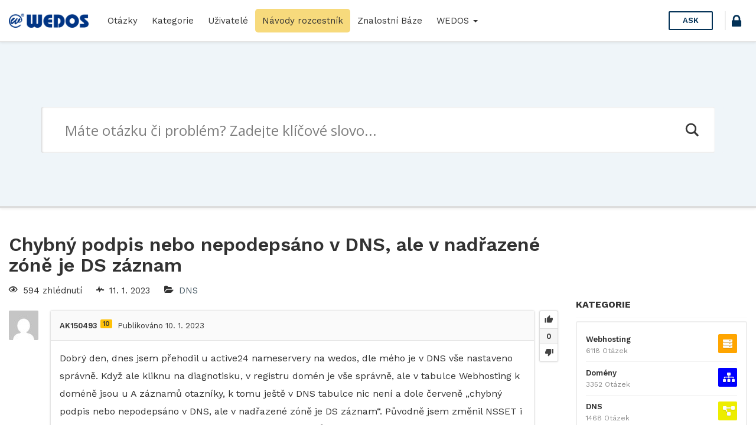

--- FILE ---
content_type: text/html; charset=UTF-8
request_url: https://help.wedos.cz/otazka/chybny-podpis-nebo-nepodepsano-v-dns-ale-v-nadrazene-zone-je-ds-zaznam/88056/?order_by=voted
body_size: 18196
content:
<!DOCTYPE html>
<html lang="cs" prefix="og: https://ogp.me/ns#">

<head>
	<meta charset="UTF-8">
	<meta name="viewport" content="width=device-width, initial-scale=1.0">
	<meta http-equiv="X-UA-Compatible" content="IE=edge">
	<link rel="profile" href="http://gmpg.org/xfn/11">
	<link rel="pingback" href="https://help.wedos.cz/xmlrpc.php">

	<link rel="apple-touch-icon" sizes="57x57" href="https://help.wedos.cz/wp-content/themes/askbug-3.3.0/favicon/apple-icon-57x57.png">
	<link rel="apple-touch-icon" sizes="60x60" href="https://help.wedos.cz/wp-content/themes/askbug-3.3.0/favicon/apple-icon-60x60.png">
	<link rel="apple-touch-icon" sizes="72x72" href="https://help.wedos.cz/wp-content/themes/askbug-3.3.0/favicon/apple-icon-72x72.png">
	<link rel="apple-touch-icon" sizes="76x76" href="https://help.wedos.cz/wp-content/themes/askbug-3.3.0/favicon/apple-icon-76x76.png">
	<link rel="apple-touch-icon" sizes="114x114" href="https://help.wedos.cz/wp-content/themes/askbug-3.3.0/favicon/apple-icon-114x114.png">
	<link rel="apple-touch-icon" sizes="120x120" href="https://help.wedos.cz/wp-content/themes/askbug-3.3.0/favicon/apple-icon-120x120.png">
	<link rel="apple-touch-icon" sizes="144x144" href="https://help.wedos.cz/wp-content/themes/askbug-3.3.0/favicon/apple-icon-144x144.png">
	<link rel="apple-touch-icon" sizes="152x152" href="https://help.wedos.cz/wp-content/themes/askbug-3.3.0/favicon/apple-icon-152x152.png">
	<link rel="apple-touch-icon" sizes="180x180" href="https://help.wedos.cz/wp-content/themes/askbug-3.3.0/favicon/apple-icon-180x180.png">
	<link rel="icon" type="image/png" sizes="192x192" href="https://help.wedos.cz/wp-content/themes/askbug-3.3.0/favicon/android-icon-192x192.png">
	<link rel="icon" type="image/png" sizes="32x32" href="https://help.wedos.cz/wp-content/themes/askbug-3.3.0/favicon/favicon-32x32.png">
	<link rel="icon" type="image/png" sizes="96x96" href="https://help.wedos.cz/wp-content/themes/askbug-3.3.0/favicon/favicon-96x96.png">
	<link rel="icon" type="image/png" sizes="16x16" href="https://help.wedos.cz/wp-content/themes/askbug-3.3.0/favicon/favicon-16x16.png">
	<link rel="manifest" href="https://help.wedos.cz/wp-content/themes/askbug-3.3.0/favicon/manifest.json">
	<meta name="msapplication-TileColor" content="#ffffff">
	<meta name="msapplication-TileImage" content="https://help.wedos.cz/wp-content/themes/askbug-3.3.0/favicon/ms-icon-144x144.png">
	<meta name="theme-color" content="#ffffff">

	<script type="text/javascript">var ajaxurl = "https://help.wedos.cz/wp-admin/admin-ajax.php",ap_nonce = "078d446da8",apTemplateUrl = "https://help.wedos.cz/wp-content/plugins/anspress-question-answer/templates/js-template";apQuestionID = "88056";aplang = {"loading":"Loading..","sending":"Sending request","file_size_error":"Soubor je v\u011bt\u0161\u00ed ne\u017e 0.48 MB","attached_max":"P\u0159ilo\u017eil jste maxim\u00e1ln\u00ed po\u010det povolen\u00fdch p\u0159\u00edloh.","commented":"komentoval","comment":"Koment\u00e1\u0159","cancel":"Cancel","update":"Aktualizace","your_comment":"Napi\u0161te V\u00e1\u0161 koment\u00e1\u0159.","notifications":"Notifikace","mark_all_seen":"Ozna\u010dit v\u0161e za p\u0159e\u010dten\u00e9","search":"Hledat","no_permission_comments":"Je n\u00e1m l\u00edto, ale nem\u00e1te dostate\u010dn\u00e1 opr\u00e1vn\u011bn\u00ed pro \u010dten\u00ed koment\u00e1\u0159\u016f.","ajax_events":"Are you sure you want to %s?","ajax_error":{"snackbar":{"success":false,"message":"Something went wrong. Please try again."},"modal":["imageUpload"]}};disable_q_suggestion = "";</script><script type="text/javascript">AP_Brushes = {"php":"PHP","css":"CSS","xml":"XML\/HTML","jscript":"Javascript","sql":"SQL","bash":"Bash\/Shell","clojure":"Clojure","cpp":"C++\/C","csharp":"C#","delphi":"Delphi","diff":"Diff","erlang":"Erlang","fsharp":"F#","groovy":"Groovy","java":"Java","javafx":"JavaFX","latex":"Latex","plain":"Plain text","matlab":"Matlabkey","objc":"Object","perl":"Perl","powershell":"PowerShell","python":"Python","r":"R","ruby":"Ruby\/Rails","scala":"Scala","vb":"VisualBasic"};</script><link rel="preconnect" href="https://fonts.gstatic.com">
<!-- Optimalizace pro vyhledávače podle Rank Math - https://rankmath.com/ -->
<title>Chybný podpis nebo nepodepsáno v DNS, ale v nadřazené zóně je DS záznam - help.wedos.cz</title>
<meta name="description" content="Dobrý den, dnes jsem přehodil u active24 nameservery na wedos, dle mého je v DNS vše nastaveno správně. Když ale kliknu na diagnotisku, v registru domén je"/>
<meta name="robots" content="index, follow, max-snippet:-1, max-video-preview:-1, max-image-preview:large"/>
<link rel="canonical" href="https://help.wedos.cz/otazka/chybny-podpis-nebo-nepodepsano-v-dns-ale-v-nadrazene-zone-je-ds-zaznam/88056/" />
<meta property="og:locale" content="cs_CZ" />
<meta property="og:type" content="article" />
<meta property="og:title" content="Chybný podpis nebo nepodepsáno v DNS, ale v nadřazené zóně je DS záznam - help.wedos.cz" />
<meta property="og:description" content="Dobrý den, dnes jsem přehodil u active24 nameservery na wedos, dle mého je v DNS vše nastaveno správně. Když ale kliknu na diagnotisku, v registru domén je" />
<meta property="og:url" content="https://help.wedos.cz/otazka/chybny-podpis-nebo-nepodepsano-v-dns-ale-v-nadrazene-zone-je-ds-zaznam/88056/" />
<meta property="og:site_name" content="help.wedos.cz" />
<meta property="og:updated_time" content="2023-01-11T01:41:16+01:00" />
<meta name="twitter:card" content="summary_large_image" />
<meta name="twitter:title" content="Chybný podpis nebo nepodepsáno v DNS, ale v nadřazené zóně je DS záznam - help.wedos.cz" />
<meta name="twitter:description" content="Dobrý den, dnes jsem přehodil u active24 nameservery na wedos, dle mého je v DNS vše nastaveno správně. Když ale kliknu na diagnotisku, v registru domén je" />
<!-- /Rank Math WordPress SEO plugin -->

<link rel='dns-prefetch' href='//fonts.googleapis.com' />
<link rel="alternate" type="application/rss+xml" title="help.wedos.cz &raquo; RSS zdroj" href="https://help.wedos.cz/feed/" />
<link rel="alternate" type="application/rss+xml" title="help.wedos.cz &raquo; RSS komentářů" href="https://help.wedos.cz/comments/feed/" />
<link rel="alternate" type="application/rss+xml" title="help.wedos.cz &raquo; RSS komentářů pro Chybný podpis nebo nepodepsáno v DNS, ale v nadřazené zóně je DS záznam" href="https://help.wedos.cz/otazka/chybny-podpis-nebo-nepodepsano-v-dns-ale-v-nadrazene-zone-je-ds-zaznam/88056/feed/" />
<link rel="alternate" title="oEmbed (JSON)" type="application/json+oembed" href="https://help.wedos.cz/wp-json/oembed/1.0/embed?url=https%3A%2F%2Fhelp.wedos.cz%2Fotazka%2Fchybny-podpis-nebo-nepodepsano-v-dns-ale-v-nadrazene-zone-je-ds-zaznam%2F88056%2F" />
<link rel="alternate" title="oEmbed (XML)" type="text/xml+oembed" href="https://help.wedos.cz/wp-json/oembed/1.0/embed?url=https%3A%2F%2Fhelp.wedos.cz%2Fotazka%2Fchybny-podpis-nebo-nepodepsano-v-dns-ale-v-nadrazene-zone-je-ds-zaznam%2F88056%2F&#038;format=xml" />
<style id='wp-img-auto-sizes-contain-inline-css' type='text/css'>
img:is([sizes=auto i],[sizes^="auto," i]){contain-intrinsic-size:3000px 1500px}
/*# sourceURL=wp-img-auto-sizes-contain-inline-css */
</style>
<link rel='stylesheet' id='anspress-fonts-css' href='https://help.wedos.cz/wp-content/themes/askbug-3.3.0/anspress/css/fonts.css?ver=4.4.4' type='text/css' media='all' />
<link rel='stylesheet' id='anspress-main-css' href='https://help.wedos.cz/wp-content/plugins/anspress-question-answer/templates/css/main.css?ver=4.4.4' type='text/css' media='all' />
<style id='anspress-main-inline-css' type='text/css'>

		#anspress .ap-q-cells{
				margin-left: 60px;
		}
		#anspress .ap-a-cells{
				margin-left: 60px;
		}
/*# sourceURL=anspress-main-inline-css */
</style>
<link rel='stylesheet' id='ap-overrides-css' href='https://help.wedos.cz/wp-content/themes/askbug-3.3.0/anspress/css/overrides.css?v=4.4.4&#038;ver=4.4.4' type='text/css' media='all' />
<style id='wp-emoji-styles-inline-css' type='text/css'>

	img.wp-smiley, img.emoji {
		display: inline !important;
		border: none !important;
		box-shadow: none !important;
		height: 1em !important;
		width: 1em !important;
		margin: 0 0.07em !important;
		vertical-align: -0.1em !important;
		background: none !important;
		padding: 0 !important;
	}
/*# sourceURL=wp-emoji-styles-inline-css */
</style>
<style id='wp-block-library-inline-css' type='text/css'>
:root{--wp-block-synced-color:#7a00df;--wp-block-synced-color--rgb:122,0,223;--wp-bound-block-color:var(--wp-block-synced-color);--wp-editor-canvas-background:#ddd;--wp-admin-theme-color:#007cba;--wp-admin-theme-color--rgb:0,124,186;--wp-admin-theme-color-darker-10:#006ba1;--wp-admin-theme-color-darker-10--rgb:0,107,160.5;--wp-admin-theme-color-darker-20:#005a87;--wp-admin-theme-color-darker-20--rgb:0,90,135;--wp-admin-border-width-focus:2px}@media (min-resolution:192dpi){:root{--wp-admin-border-width-focus:1.5px}}.wp-element-button{cursor:pointer}:root .has-very-light-gray-background-color{background-color:#eee}:root .has-very-dark-gray-background-color{background-color:#313131}:root .has-very-light-gray-color{color:#eee}:root .has-very-dark-gray-color{color:#313131}:root .has-vivid-green-cyan-to-vivid-cyan-blue-gradient-background{background:linear-gradient(135deg,#00d084,#0693e3)}:root .has-purple-crush-gradient-background{background:linear-gradient(135deg,#34e2e4,#4721fb 50%,#ab1dfe)}:root .has-hazy-dawn-gradient-background{background:linear-gradient(135deg,#faaca8,#dad0ec)}:root .has-subdued-olive-gradient-background{background:linear-gradient(135deg,#fafae1,#67a671)}:root .has-atomic-cream-gradient-background{background:linear-gradient(135deg,#fdd79a,#004a59)}:root .has-nightshade-gradient-background{background:linear-gradient(135deg,#330968,#31cdcf)}:root .has-midnight-gradient-background{background:linear-gradient(135deg,#020381,#2874fc)}:root{--wp--preset--font-size--normal:16px;--wp--preset--font-size--huge:42px}.has-regular-font-size{font-size:1em}.has-larger-font-size{font-size:2.625em}.has-normal-font-size{font-size:var(--wp--preset--font-size--normal)}.has-huge-font-size{font-size:var(--wp--preset--font-size--huge)}.has-text-align-center{text-align:center}.has-text-align-left{text-align:left}.has-text-align-right{text-align:right}.has-fit-text{white-space:nowrap!important}#end-resizable-editor-section{display:none}.aligncenter{clear:both}.items-justified-left{justify-content:flex-start}.items-justified-center{justify-content:center}.items-justified-right{justify-content:flex-end}.items-justified-space-between{justify-content:space-between}.screen-reader-text{border:0;clip-path:inset(50%);height:1px;margin:-1px;overflow:hidden;padding:0;position:absolute;width:1px;word-wrap:normal!important}.screen-reader-text:focus{background-color:#ddd;clip-path:none;color:#444;display:block;font-size:1em;height:auto;left:5px;line-height:normal;padding:15px 23px 14px;text-decoration:none;top:5px;width:auto;z-index:100000}html :where(.has-border-color){border-style:solid}html :where([style*=border-top-color]){border-top-style:solid}html :where([style*=border-right-color]){border-right-style:solid}html :where([style*=border-bottom-color]){border-bottom-style:solid}html :where([style*=border-left-color]){border-left-style:solid}html :where([style*=border-width]){border-style:solid}html :where([style*=border-top-width]){border-top-style:solid}html :where([style*=border-right-width]){border-right-style:solid}html :where([style*=border-bottom-width]){border-bottom-style:solid}html :where([style*=border-left-width]){border-left-style:solid}html :where(img[class*=wp-image-]){height:auto;max-width:100%}:where(figure){margin:0 0 1em}html :where(.is-position-sticky){--wp-admin--admin-bar--position-offset:var(--wp-admin--admin-bar--height,0px)}@media screen and (max-width:600px){html :where(.is-position-sticky){--wp-admin--admin-bar--position-offset:0px}}

/*# sourceURL=wp-block-library-inline-css */
</style><style id='global-styles-inline-css' type='text/css'>
:root{--wp--preset--aspect-ratio--square: 1;--wp--preset--aspect-ratio--4-3: 4/3;--wp--preset--aspect-ratio--3-4: 3/4;--wp--preset--aspect-ratio--3-2: 3/2;--wp--preset--aspect-ratio--2-3: 2/3;--wp--preset--aspect-ratio--16-9: 16/9;--wp--preset--aspect-ratio--9-16: 9/16;--wp--preset--color--black: #000000;--wp--preset--color--cyan-bluish-gray: #abb8c3;--wp--preset--color--white: #ffffff;--wp--preset--color--pale-pink: #f78da7;--wp--preset--color--vivid-red: #cf2e2e;--wp--preset--color--luminous-vivid-orange: #ff6900;--wp--preset--color--luminous-vivid-amber: #fcb900;--wp--preset--color--light-green-cyan: #7bdcb5;--wp--preset--color--vivid-green-cyan: #00d084;--wp--preset--color--pale-cyan-blue: #8ed1fc;--wp--preset--color--vivid-cyan-blue: #0693e3;--wp--preset--color--vivid-purple: #9b51e0;--wp--preset--gradient--vivid-cyan-blue-to-vivid-purple: linear-gradient(135deg,rgb(6,147,227) 0%,rgb(155,81,224) 100%);--wp--preset--gradient--light-green-cyan-to-vivid-green-cyan: linear-gradient(135deg,rgb(122,220,180) 0%,rgb(0,208,130) 100%);--wp--preset--gradient--luminous-vivid-amber-to-luminous-vivid-orange: linear-gradient(135deg,rgb(252,185,0) 0%,rgb(255,105,0) 100%);--wp--preset--gradient--luminous-vivid-orange-to-vivid-red: linear-gradient(135deg,rgb(255,105,0) 0%,rgb(207,46,46) 100%);--wp--preset--gradient--very-light-gray-to-cyan-bluish-gray: linear-gradient(135deg,rgb(238,238,238) 0%,rgb(169,184,195) 100%);--wp--preset--gradient--cool-to-warm-spectrum: linear-gradient(135deg,rgb(74,234,220) 0%,rgb(151,120,209) 20%,rgb(207,42,186) 40%,rgb(238,44,130) 60%,rgb(251,105,98) 80%,rgb(254,248,76) 100%);--wp--preset--gradient--blush-light-purple: linear-gradient(135deg,rgb(255,206,236) 0%,rgb(152,150,240) 100%);--wp--preset--gradient--blush-bordeaux: linear-gradient(135deg,rgb(254,205,165) 0%,rgb(254,45,45) 50%,rgb(107,0,62) 100%);--wp--preset--gradient--luminous-dusk: linear-gradient(135deg,rgb(255,203,112) 0%,rgb(199,81,192) 50%,rgb(65,88,208) 100%);--wp--preset--gradient--pale-ocean: linear-gradient(135deg,rgb(255,245,203) 0%,rgb(182,227,212) 50%,rgb(51,167,181) 100%);--wp--preset--gradient--electric-grass: linear-gradient(135deg,rgb(202,248,128) 0%,rgb(113,206,126) 100%);--wp--preset--gradient--midnight: linear-gradient(135deg,rgb(2,3,129) 0%,rgb(40,116,252) 100%);--wp--preset--font-size--small: 13px;--wp--preset--font-size--medium: 20px;--wp--preset--font-size--large: 36px;--wp--preset--font-size--x-large: 42px;--wp--preset--spacing--20: 0.44rem;--wp--preset--spacing--30: 0.67rem;--wp--preset--spacing--40: 1rem;--wp--preset--spacing--50: 1.5rem;--wp--preset--spacing--60: 2.25rem;--wp--preset--spacing--70: 3.38rem;--wp--preset--spacing--80: 5.06rem;--wp--preset--shadow--natural: 6px 6px 9px rgba(0, 0, 0, 0.2);--wp--preset--shadow--deep: 12px 12px 50px rgba(0, 0, 0, 0.4);--wp--preset--shadow--sharp: 6px 6px 0px rgba(0, 0, 0, 0.2);--wp--preset--shadow--outlined: 6px 6px 0px -3px rgb(255, 255, 255), 6px 6px rgb(0, 0, 0);--wp--preset--shadow--crisp: 6px 6px 0px rgb(0, 0, 0);}:where(.is-layout-flex){gap: 0.5em;}:where(.is-layout-grid){gap: 0.5em;}body .is-layout-flex{display: flex;}.is-layout-flex{flex-wrap: wrap;align-items: center;}.is-layout-flex > :is(*, div){margin: 0;}body .is-layout-grid{display: grid;}.is-layout-grid > :is(*, div){margin: 0;}:where(.wp-block-columns.is-layout-flex){gap: 2em;}:where(.wp-block-columns.is-layout-grid){gap: 2em;}:where(.wp-block-post-template.is-layout-flex){gap: 1.25em;}:where(.wp-block-post-template.is-layout-grid){gap: 1.25em;}.has-black-color{color: var(--wp--preset--color--black) !important;}.has-cyan-bluish-gray-color{color: var(--wp--preset--color--cyan-bluish-gray) !important;}.has-white-color{color: var(--wp--preset--color--white) !important;}.has-pale-pink-color{color: var(--wp--preset--color--pale-pink) !important;}.has-vivid-red-color{color: var(--wp--preset--color--vivid-red) !important;}.has-luminous-vivid-orange-color{color: var(--wp--preset--color--luminous-vivid-orange) !important;}.has-luminous-vivid-amber-color{color: var(--wp--preset--color--luminous-vivid-amber) !important;}.has-light-green-cyan-color{color: var(--wp--preset--color--light-green-cyan) !important;}.has-vivid-green-cyan-color{color: var(--wp--preset--color--vivid-green-cyan) !important;}.has-pale-cyan-blue-color{color: var(--wp--preset--color--pale-cyan-blue) !important;}.has-vivid-cyan-blue-color{color: var(--wp--preset--color--vivid-cyan-blue) !important;}.has-vivid-purple-color{color: var(--wp--preset--color--vivid-purple) !important;}.has-black-background-color{background-color: var(--wp--preset--color--black) !important;}.has-cyan-bluish-gray-background-color{background-color: var(--wp--preset--color--cyan-bluish-gray) !important;}.has-white-background-color{background-color: var(--wp--preset--color--white) !important;}.has-pale-pink-background-color{background-color: var(--wp--preset--color--pale-pink) !important;}.has-vivid-red-background-color{background-color: var(--wp--preset--color--vivid-red) !important;}.has-luminous-vivid-orange-background-color{background-color: var(--wp--preset--color--luminous-vivid-orange) !important;}.has-luminous-vivid-amber-background-color{background-color: var(--wp--preset--color--luminous-vivid-amber) !important;}.has-light-green-cyan-background-color{background-color: var(--wp--preset--color--light-green-cyan) !important;}.has-vivid-green-cyan-background-color{background-color: var(--wp--preset--color--vivid-green-cyan) !important;}.has-pale-cyan-blue-background-color{background-color: var(--wp--preset--color--pale-cyan-blue) !important;}.has-vivid-cyan-blue-background-color{background-color: var(--wp--preset--color--vivid-cyan-blue) !important;}.has-vivid-purple-background-color{background-color: var(--wp--preset--color--vivid-purple) !important;}.has-black-border-color{border-color: var(--wp--preset--color--black) !important;}.has-cyan-bluish-gray-border-color{border-color: var(--wp--preset--color--cyan-bluish-gray) !important;}.has-white-border-color{border-color: var(--wp--preset--color--white) !important;}.has-pale-pink-border-color{border-color: var(--wp--preset--color--pale-pink) !important;}.has-vivid-red-border-color{border-color: var(--wp--preset--color--vivid-red) !important;}.has-luminous-vivid-orange-border-color{border-color: var(--wp--preset--color--luminous-vivid-orange) !important;}.has-luminous-vivid-amber-border-color{border-color: var(--wp--preset--color--luminous-vivid-amber) !important;}.has-light-green-cyan-border-color{border-color: var(--wp--preset--color--light-green-cyan) !important;}.has-vivid-green-cyan-border-color{border-color: var(--wp--preset--color--vivid-green-cyan) !important;}.has-pale-cyan-blue-border-color{border-color: var(--wp--preset--color--pale-cyan-blue) !important;}.has-vivid-cyan-blue-border-color{border-color: var(--wp--preset--color--vivid-cyan-blue) !important;}.has-vivid-purple-border-color{border-color: var(--wp--preset--color--vivid-purple) !important;}.has-vivid-cyan-blue-to-vivid-purple-gradient-background{background: var(--wp--preset--gradient--vivid-cyan-blue-to-vivid-purple) !important;}.has-light-green-cyan-to-vivid-green-cyan-gradient-background{background: var(--wp--preset--gradient--light-green-cyan-to-vivid-green-cyan) !important;}.has-luminous-vivid-amber-to-luminous-vivid-orange-gradient-background{background: var(--wp--preset--gradient--luminous-vivid-amber-to-luminous-vivid-orange) !important;}.has-luminous-vivid-orange-to-vivid-red-gradient-background{background: var(--wp--preset--gradient--luminous-vivid-orange-to-vivid-red) !important;}.has-very-light-gray-to-cyan-bluish-gray-gradient-background{background: var(--wp--preset--gradient--very-light-gray-to-cyan-bluish-gray) !important;}.has-cool-to-warm-spectrum-gradient-background{background: var(--wp--preset--gradient--cool-to-warm-spectrum) !important;}.has-blush-light-purple-gradient-background{background: var(--wp--preset--gradient--blush-light-purple) !important;}.has-blush-bordeaux-gradient-background{background: var(--wp--preset--gradient--blush-bordeaux) !important;}.has-luminous-dusk-gradient-background{background: var(--wp--preset--gradient--luminous-dusk) !important;}.has-pale-ocean-gradient-background{background: var(--wp--preset--gradient--pale-ocean) !important;}.has-electric-grass-gradient-background{background: var(--wp--preset--gradient--electric-grass) !important;}.has-midnight-gradient-background{background: var(--wp--preset--gradient--midnight) !important;}.has-small-font-size{font-size: var(--wp--preset--font-size--small) !important;}.has-medium-font-size{font-size: var(--wp--preset--font-size--medium) !important;}.has-large-font-size{font-size: var(--wp--preset--font-size--large) !important;}.has-x-large-font-size{font-size: var(--wp--preset--font-size--x-large) !important;}
/*# sourceURL=global-styles-inline-css */
</style>

<style id='classic-theme-styles-inline-css' type='text/css'>
/*! This file is auto-generated */
.wp-block-button__link{color:#fff;background-color:#32373c;border-radius:9999px;box-shadow:none;text-decoration:none;padding:calc(.667em + 2px) calc(1.333em + 2px);font-size:1.125em}.wp-block-file__button{background:#32373c;color:#fff;text-decoration:none}
/*# sourceURL=/wp-includes/css/classic-themes.min.css */
</style>
<link rel='stylesheet' id='app-css' href='https://help.wedos.cz/wp-content/plugins/ans_lightbox//public/css/ans_lightbox.css?ver=6.9' type='text/css' media='all' />
<link rel='stylesheet' id='wedos-login-css' href='https://help.wedos.cz/wp-content/plugins/wedos-login/public/css/wedos-login-public.css?ver=1.0.1' type='text/css' media='all' />
<link rel='stylesheet' id='syntaxhighlighter-core-css' href='https://help.wedos.cz/wp-content/plugins/anspress-question-answer/addons/syntaxhighlighter/syntaxhighlighter/styles/shCore.css?ver=4.4.4' type='text/css' media='all' />
<link rel='stylesheet' id='syntaxhighlighter-theme-default-css' href='https://help.wedos.cz/wp-content/plugins/anspress-question-answer/addons/syntaxhighlighter/syntaxhighlighter/styles/shThemeDefault.css?ver=4.4.4' type='text/css' media='all' />
<link rel='stylesheet' id='askbug-3.3.0-css' href='https://help.wedos.cz/wp-content/themes/askbug-3.3.0/style.css?ver=6.9' type='text/css' media='all' />
<link rel='stylesheet' id='ask-child-css' href='https://help.wedos.cz/wp-content/themes/ask-child/style.css?ver=1.0.0' type='text/css' media='all' />
<link rel='stylesheet' id='ab-bootstrap-css' href='https://help.wedos.cz/wp-content/themes/askbug-3.3.0/includes/css/bootstrap.min.css?ver=6.9' type='text/css' media='all' />
<link rel='stylesheet' id='ab-css-css' href='https://help.wedos.cz/wp-content/themes/askbug-3.3.0/includes/css/askbug.min.css?ver=1760704022' type='text/css' media='all' />
<link rel='stylesheet' id='ab-style-css' href='https://help.wedos.cz/wp-content/themes/ask-child/style.css?ver=6.9' type='text/css' media='all' />
<link rel='stylesheet' id='WorkSans-css' href='//fonts.googleapis.com/css?family=Work+Sans%3A400%2C300%2C600%2C700&#038;display=swap&#038;ver=6.9' type='text/css' media='all' />
<link rel='stylesheet' id='ab-color-css' href='https://help.wedos.cz/wp-content/themes/askbug-3.3.0/includes/css/color.min.css?ver=1760704022' type='text/css' media='all' />
<link rel='stylesheet' id='wpdreams-asl-basic-css' href='https://help.wedos.cz/wp-content/plugins/ajax-search-lite/css/style.basic.css?ver=4.13.4' type='text/css' media='all' />
<style id='wpdreams-asl-basic-inline-css' type='text/css'>

					div[id*='ajaxsearchlitesettings'].searchsettings .asl_option_inner label {
						font-size: 0px !important;
						color: rgba(0, 0, 0, 0);
					}
					div[id*='ajaxsearchlitesettings'].searchsettings .asl_option_inner label:after {
						font-size: 11px !important;
						position: absolute;
						top: 0;
						left: 0;
						z-index: 1;
					}
					.asl_w_container {
						width: 100%;
						margin: 0px 0px 0px 0px;
						min-width: 200px;
					}
					div[id*='ajaxsearchlite'].asl_m {
						width: 100%;
					}
					div[id*='ajaxsearchliteres'].wpdreams_asl_results div.resdrg span.highlighted {
						font-weight: bold;
						color: rgba(217, 49, 43, 1);
						background-color: rgba(238, 238, 238, 1);
					}
					div[id*='ajaxsearchliteres'].wpdreams_asl_results .results img.asl_image {
						width: 70px;
						height: 70px;
						object-fit: cover;
					}
					div[id*='ajaxsearchlite'].asl_r .results {
						max-height: none;
					}
					div[id*='ajaxsearchlite'].asl_r {
						position: absolute;
					}
				
						div.asl_r.asl_w.vertical .results .item::after {
							display: block;
							position: absolute;
							bottom: 0;
							content: '';
							height: 1px;
							width: 100%;
							background: #D8D8D8;
						}
						div.asl_r.asl_w.vertical .results .item.asl_last_item::after {
							display: none;
						}
					
/*# sourceURL=wpdreams-asl-basic-inline-css */
</style>
<link rel='stylesheet' id='wpdreams-asl-instance-css' href='https://help.wedos.cz/wp-content/plugins/ajax-search-lite/css/style-underline.css?ver=4.13.4' type='text/css' media='all' />
<script type="text/javascript" src="https://help.wedos.cz/wp-includes/js/jquery/jquery.min.js?ver=3.7.1" id="jquery-core-js"></script>
<script type="text/javascript" src="https://help.wedos.cz/wp-includes/js/jquery/jquery-migrate.min.js?ver=3.4.1" id="jquery-migrate-js"></script>
<script type="text/javascript" src="https://help.wedos.cz/wp-content/plugins/wedos-login/public/js/wedos-login-public.js?ver=1.0.1" id="wedos-login-js"></script>
<link rel="https://api.w.org/" href="https://help.wedos.cz/wp-json/" /><link rel="EditURI" type="application/rsd+xml" title="RSD" href="https://help.wedos.cz/xmlrpc.php?rsd" />
<meta name="generator" content="WordPress 6.9" />
<link rel='shortlink' href='https://help.wedos.cz/?p=88056' />
  <!-- Google Tag Manager -->
<script>
  (function(w,d,s,l,i){w[l]=w[l]||[];w[l].push({'gtm.start':
  new Date().getTime(),event:'gtm.js'});var f=d.getElementsByTagName(s)[0],
  j=d.createElement(s),dl=l!='dataLayer'?'&l='+l:'';j.async=true;j.src=
  'https://www.googletagmanager.com/gtm.js?id='+i+dl;f.parentNode.insertBefore(j,f);
  })(window,document,'script','dataLayer','GTM-KDFZBBG');
</script>

<link rel="stylesheet" href="https://cdnjs.cloudflare.com/ajax/libs/font-awesome/5.14.0/css/all.min.css" integrity="sha512-1PKOgIY59xJ8Co8+NE6FZ+LOAZKjy+KY8iq0G4B3CyeY6wYHN3yt9PW0XpSriVlkMXe40PTKnXrLnZ9+fkDaog==" crossorigin="anonymous" />

				<link rel="preconnect" href="https://fonts.gstatic.com" crossorigin />
				<link rel="preload" as="style" href="//fonts.googleapis.com/css?family=Open+Sans&display=swap" />
								<link rel="stylesheet" href="//fonts.googleapis.com/css?family=Open+Sans&display=swap" media="all" />
					<style type="text/css">
			.site-title,
		.site-description {
			position: absolute;
			clip: rect(1px, 1px, 1px, 1px);
		}
		</style>
	<link rel="icon" href="https://help.wedos.cz/wp-content/uploads/2025/10/apple-touch-icon-120x120-1.png" sizes="32x32" />
<link rel="icon" href="https://help.wedos.cz/wp-content/uploads/2025/10/apple-touch-icon-120x120-1.png" sizes="192x192" />
<link rel="apple-touch-icon" href="https://help.wedos.cz/wp-content/uploads/2025/10/apple-touch-icon-120x120-1.png" />
<meta name="msapplication-TileImage" content="https://help.wedos.cz/wp-content/uploads/2025/10/apple-touch-icon-120x120-1.png" />
		<style type="text/css" id="wp-custom-css">
			.podpis{
	background-color: #003484;
	color:white;
	padding: .2em .5em;
	border-radius: .3em;
	font-weight:600;
}		</style>
		
</head>

<body class="wp-singular question-template-default single single-question postid-88056 wp-custom-logo wp-theme-askbug-330 wp-child-theme-ask-child anspress-content ap-page-question group-blog">

	
	<header id="masthead" role="banner">
		<nav class="site-nav navbar">
			<div class="container-fluid">
				<div class="site-nav-flex">
					<button id="menu-toggle"><i class="apicon-menu"></i></button>

					<!-- Brand and toggle get grouped for better mobile display -->
					<div class="site-nav-logo site-nav-flexi">
						<a class="logo" href="https://help.wedos.cz/" title="help.wedos.cz" rel="home">
															<img src="https://help.wedos.cz/wp-content/uploads/2019/02/logo-hor-s.png" alt="help.wedos.cz" width="300" height="53">
													</a>
					</div>

					<!-- Collect the nav links, forms, and other content for toggling -->
					<div class="site-nav-flexi primary-menuc" id="primary-menu">
												<ul id="main-menu" class="nav navbar-nav"><li id="menu-item-16" class="menu-item menu-item-type-custom menu-item-object-custom menu-item-16"><a title="Otázky" href="https://help.wedos.cz/otazky/">Otázky</a></li>
<li id="menu-item-17" class="menu-item menu-item-type-custom menu-item-object-custom menu-item-17"><a title="Kategorie" href="https://help.wedos.cz/otazky/kategorie/">Kategorie</a></li>
<li id="menu-item-1545" class="menu-item menu-item-type-post_type menu-item-object-page menu-item-1545"><a title="Uživatelé" href="https://help.wedos.cz/otazky/users/">Uživatelé</a></li>
<li id="menu-item-7565" class="menu-item menu-item-type-post_type menu-item-object-page menu-item-7565"><a title="Návody rozcestník" href="https://help.wedos.cz/navody-rozcestnik/">Návody rozcestník</a></li>
<li id="menu-item-1011" class="menu-item menu-item-type-custom menu-item-object-custom menu-item-1011"><a title="Znalostní Báze" target="_blank" href="https://kb.wedos.com/">Znalostní Báze</a></li>
<li id="menu-item-1715" class="menu-item menu-item-type-post_type menu-item-object-page menu-item-home menu-item-has-children menu-item-1715 dropdown"><a title="WEDOS" href="#" data-toggle="dropdown" class="dropdown-toggle" aria-haspopup="true">WEDOS <span class="caret"></span></a>
<ul role="menu" class=" dropdown-menu">
	<li id="menu-item-1713" class="menu-item menu-item-type-custom menu-item-object-custom menu-item-1713"><a title="Web WEDOS.cz" target="_blank" href="http://www.wedos.cz">Web WEDOS.cz</a></li>
	<li id="menu-item-1714" class="menu-item menu-item-type-custom menu-item-object-custom menu-item-1714"><a title="Zákaznická administrace" target="_blank" href="https://client.wedos.com/home/">Zákaznická administrace</a></li>
</ul>
</li>
</ul>					</div><!-- /.navbar-collapse -->

					
											<div class="site-nav-ask site-nav-flexi">
							<a href="https://help.wedos.cz/otazky/zeptat-se/" class="btn btn-header-ask">
								Ask							</a>
						</div>
					
											
						<div class="wedos_login_header"><a href="https://login.wedos.com?app=80090684354687365" title="Přihlášení" class="wedos_login_button"><i class="apicon-lock"></i></a></div>					
				</div>


			</div><!-- /.container -->
		</nav><!-- /.site-nav -->
	</header><!-- /.site-header -->


		<div class="search">
		<div class="container">
			<div class="asl_w_container asl_w_container_1" data-id="1" data-instance="1">
	<div id='ajaxsearchlite1'
		data-id="1"
		data-instance="1"
		class="asl_w asl_m asl_m_1 asl_m_1_1">
		<div class="probox">

	
	<div class='prosettings' style='display:none;' data-opened=0>
				<div class='innericon'>
			<svg version="1.1" xmlns="http://www.w3.org/2000/svg" xmlns:xlink="http://www.w3.org/1999/xlink" x="0px" y="0px" width="22" height="22" viewBox="0 0 512 512" enable-background="new 0 0 512 512" xml:space="preserve">
					<polygon transform = "rotate(90 256 256)" points="142.332,104.886 197.48,50 402.5,256 197.48,462 142.332,407.113 292.727,256 "/>
				</svg>
		</div>
	</div>

	
	
	<div class='proinput'>
		<form role="search" action='#' autocomplete="off"
				aria-label="Search form">
			<input aria-label="Search input"
					type='search' class='orig'
					tabindex="0"
					name='phrase'
					placeholder='Máte otázku či problém? Zadejte klíčové slovo...'
					value=''
					autocomplete="off"/>
			<input aria-label="Search autocomplete input"
					type='text'
					class='autocomplete'
					tabindex="-1"
					name='phrase'
					value=''
					autocomplete="off" disabled/>
			<input type='submit' value="Start search" style='width:0; height: 0; visibility: hidden;'>
		</form>
	</div>

	
	
	<button class='promagnifier' tabindex="0" aria-label="Search magnifier button">
				<span class='innericon' style="display:block;">
			<svg version="1.1" xmlns="http://www.w3.org/2000/svg" xmlns:xlink="http://www.w3.org/1999/xlink" x="0px" y="0px" width="22" height="22" viewBox="0 0 512 512" enable-background="new 0 0 512 512" xml:space="preserve">
					<path d="M460.355,421.59L353.844,315.078c20.041-27.553,31.885-61.437,31.885-98.037
						C385.729,124.934,310.793,50,218.686,50C126.58,50,51.645,124.934,51.645,217.041c0,92.106,74.936,167.041,167.041,167.041
						c34.912,0,67.352-10.773,94.184-29.158L419.945,462L460.355,421.59z M100.631,217.041c0-65.096,52.959-118.056,118.055-118.056
						c65.098,0,118.057,52.959,118.057,118.056c0,65.096-52.959,118.056-118.057,118.056C153.59,335.097,100.631,282.137,100.631,217.041
						z"/>
				</svg>
		</span>
	</button>

	
	
	<div class='proloading'>

		<div class="asl_loader"><div class="asl_loader-inner asl_simple-circle"></div></div>

			</div>

			<div class='proclose'>
			<svg version="1.1" xmlns="http://www.w3.org/2000/svg" xmlns:xlink="http://www.w3.org/1999/xlink" x="0px"
				y="0px"
				width="12" height="12" viewBox="0 0 512 512" enable-background="new 0 0 512 512"
				xml:space="preserve">
				<polygon points="438.393,374.595 319.757,255.977 438.378,137.348 374.595,73.607 255.995,192.225 137.375,73.622 73.607,137.352 192.246,255.983 73.622,374.625 137.352,438.393 256.002,319.734 374.652,438.378 "/>
			</svg>
		</div>
	
	
</div>	</div>
	<div class='asl_data_container' style="display:none !important;">
		<div class="asl_init_data wpdreams_asl_data_ct"
	style="display:none !important;"
	id="asl_init_id_1"
	data-asl-id="1"
	data-asl-instance="1"
	data-settings="{&quot;homeurl&quot;:&quot;https:\/\/help.wedos.cz\/&quot;,&quot;resultstype&quot;:&quot;vertical&quot;,&quot;resultsposition&quot;:&quot;hover&quot;,&quot;itemscount&quot;:5,&quot;charcount&quot;:0,&quot;highlight&quot;:true,&quot;highlightWholewords&quot;:false,&quot;singleHighlight&quot;:false,&quot;scrollToResults&quot;:{&quot;enabled&quot;:false,&quot;offset&quot;:0},&quot;resultareaclickable&quot;:1,&quot;autocomplete&quot;:{&quot;enabled&quot;:false,&quot;lang&quot;:&quot;cs&quot;,&quot;trigger_charcount&quot;:0},&quot;mobile&quot;:{&quot;menu_selector&quot;:&quot;#menu-toggle&quot;},&quot;trigger&quot;:{&quot;click&quot;:&quot;results_page&quot;,&quot;click_location&quot;:&quot;same&quot;,&quot;update_href&quot;:false,&quot;return&quot;:&quot;results_page&quot;,&quot;return_location&quot;:&quot;same&quot;,&quot;facet&quot;:true,&quot;type&quot;:true,&quot;redirect_url&quot;:&quot;otazky\/?ap_s={phrase}&quot;,&quot;delay&quot;:300},&quot;animations&quot;:{&quot;pc&quot;:{&quot;settings&quot;:{&quot;anim&quot;:&quot;fadedrop&quot;,&quot;dur&quot;:300},&quot;results&quot;:{&quot;anim&quot;:&quot;fadedrop&quot;,&quot;dur&quot;:300},&quot;items&quot;:&quot;voidanim&quot;},&quot;mob&quot;:{&quot;settings&quot;:{&quot;anim&quot;:&quot;fadedrop&quot;,&quot;dur&quot;:300},&quot;results&quot;:{&quot;anim&quot;:&quot;fadedrop&quot;,&quot;dur&quot;:300},&quot;items&quot;:&quot;voidanim&quot;}},&quot;autop&quot;:{&quot;state&quot;:true,&quot;phrase&quot;:&quot;&quot;,&quot;count&quot;:&quot;1&quot;},&quot;resPage&quot;:{&quot;useAjax&quot;:false,&quot;selector&quot;:&quot;#main&quot;,&quot;trigger_type&quot;:true,&quot;trigger_facet&quot;:true,&quot;trigger_magnifier&quot;:false,&quot;trigger_return&quot;:false},&quot;resultsSnapTo&quot;:&quot;left&quot;,&quot;results&quot;:{&quot;width&quot;:&quot;auto&quot;,&quot;width_tablet&quot;:&quot;auto&quot;,&quot;width_phone&quot;:&quot;auto&quot;},&quot;settingsimagepos&quot;:&quot;right&quot;,&quot;closeOnDocClick&quot;:true,&quot;overridewpdefault&quot;:true,&quot;override_method&quot;:&quot;get&quot;}"></div>
	<div id="asl_hidden_data">
		<svg style="position:absolute" height="0" width="0">
			<filter id="aslblur">
				<feGaussianBlur in="SourceGraphic" stdDeviation="4"/>
			</filter>
		</svg>
		<svg style="position:absolute" height="0" width="0">
			<filter id="no_aslblur"></filter>
		</svg>
	</div>
	</div>

	<div id='ajaxsearchliteres1'
	class='vertical wpdreams_asl_results asl_w asl_r asl_r_1 asl_r_1_1'>

	
	<div class="results">

		
		<div class="resdrg">
		</div>

		
	</div>

	
					<p class='showmore'>
			<span>Více výsledků ...</span>
		</p>
			
</div>

	<div id='__original__ajaxsearchlitesettings1'
		data-id="1"
		class="searchsettings wpdreams_asl_settings asl_w asl_s asl_s_1">
		<form name='options'
		aria-label="Search settings form"
		autocomplete = 'off'>

	
	
	<input type="hidden" name="filters_changed" style="display:none;" value="0">
	<input type="hidden" name="filters_initial" style="display:none;" value="1">

	<div class="asl_option_inner hiddend">
		<input type='hidden' name='qtranslate_lang' id='qtranslate_lang'
				value='0'/>
	</div>

	
	
	<fieldset class="asl_sett_scroll">
		<legend style="display: none;">Generic selectors</legend>
		<div class="asl_option" tabindex="0">
			<div class="asl_option_inner">
				<input type="checkbox" value="exact"
						aria-label="Exact matches only"
						name="asl_gen[]" />
				<div class="asl_option_checkbox"></div>
			</div>
			<div class="asl_option_label">
				Exact matches only			</div>
		</div>
		<div class="asl_option" tabindex="0">
			<div class="asl_option_inner">
				<input type="checkbox" value="title"
						aria-label="Search in title"
						name="asl_gen[]"  checked="checked"/>
				<div class="asl_option_checkbox"></div>
			</div>
			<div class="asl_option_label">
				Search in title			</div>
		</div>
		<div class="asl_option" tabindex="0">
			<div class="asl_option_inner">
				<input type="checkbox" value="content"
						aria-label="Search in content"
						name="asl_gen[]"  checked="checked"/>
				<div class="asl_option_checkbox"></div>
			</div>
			<div class="asl_option_label">
				Search in content			</div>
		</div>
		<div class="asl_option_inner hiddend">
			<input type="checkbox" value="excerpt"
					aria-label="Search in excerpt"
					name="asl_gen[]" />
			<div class="asl_option_checkbox"></div>
		</div>
	</fieldset>
	<fieldset class="asl_sett_scroll">
		<legend style="display: none;">Post Type Selectors</legend>
					<div class="asl_option" tabindex="0">
				<div class="asl_option_inner">
					<input type="checkbox" value="question"
							aria-label="question"
							name="customset[]" checked="checked"/>
					<div class="asl_option_checkbox"></div>
				</div>
				<div class="asl_option_label">
					question				</div>
			</div>
						<div class="asl_option" tabindex="0">
				<div class="asl_option_inner">
					<input type="checkbox" value="answer"
							aria-label="answer"
							name="customset[]" checked="checked"/>
					<div class="asl_option_checkbox"></div>
				</div>
				<div class="asl_option_label">
					answer				</div>
			</div>
						<div class="asl_option_inner hiddend">
				<input type="checkbox" value="post"
						aria-label="Hidden option, ignore please"
						name="customset[]" checked="checked"/>
			</div>
				</fieldset>
	
		<fieldset>
						<div class='categoryfilter asl_sett_scroll'>
									<div class="asl_option" tabindex="0">
						<div class="asl_option_inner">
							<input type="checkbox" value="2146"
									aria-label="Databáze"
									name="categoryset[]" checked="checked"/>
							<div class="asl_option_checkbox"></div>
						</div>
						<div class="asl_option_label">
							Databáze						</div>
					</div>
										<div class="asl_option" tabindex="0">
						<div class="asl_option_inner">
							<input type="checkbox" value="2160"
									aria-label="Dedikované servery"
									name="categoryset[]" checked="checked"/>
							<div class="asl_option_checkbox"></div>
						</div>
						<div class="asl_option_label">
							Dedikované servery						</div>
					</div>
										<div class="asl_option" tabindex="0">
						<div class="asl_option_inner">
							<input type="checkbox" value="133"
									aria-label="Domény a DNS"
									name="categoryset[]" checked="checked"/>
							<div class="asl_option_checkbox"></div>
						</div>
						<div class="asl_option_label">
							Domény a DNS						</div>
					</div>
										<div class="asl_option" tabindex="0">
						<div class="asl_option_inner">
							<input type="checkbox" value="202"
									aria-label="E-maily"
									name="categoryset[]" checked="checked"/>
							<div class="asl_option_checkbox"></div>
						</div>
						<div class="asl_option_label">
							E-maily						</div>
					</div>
										<div class="asl_option" tabindex="0">
						<div class="asl_option_inner">
							<input type="checkbox" value="2144"
									aria-label="FTP"
									name="categoryset[]" checked="checked"/>
							<div class="asl_option_checkbox"></div>
						</div>
						<div class="asl_option_label">
							FTP						</div>
					</div>
										<div class="asl_option" tabindex="0">
						<div class="asl_option_inner">
							<input type="checkbox" value="2145"
									aria-label="htaccess"
									name="categoryset[]" checked="checked"/>
							<div class="asl_option_checkbox"></div>
						</div>
						<div class="asl_option_label">
							htaccess						</div>
					</div>
										<div class="asl_option" tabindex="0">
						<div class="asl_option_inner">
							<input type="checkbox" value="2240"
									aria-label="Nezařazené"
									name="categoryset[]" checked="checked"/>
							<div class="asl_option_checkbox"></div>
						</div>
						<div class="asl_option_label">
							Nezařazené						</div>
					</div>
										<div class="asl_option" tabindex="0">
						<div class="asl_option_inner">
							<input type="checkbox" value="1541"
									aria-label="Optimalizace webu"
									name="categoryset[]" checked="checked"/>
							<div class="asl_option_checkbox"></div>
						</div>
						<div class="asl_option_label">
							Optimalizace webu						</div>
					</div>
										<div class="asl_option" tabindex="0">
						<div class="asl_option_inner">
							<input type="checkbox" value="1072"
									aria-label="Poradna"
									name="categoryset[]" checked="checked"/>
							<div class="asl_option_checkbox"></div>
						</div>
						<div class="asl_option_label">
							Poradna						</div>
					</div>
										<div class="asl_option" tabindex="0">
						<div class="asl_option_inner">
							<input type="checkbox" value="40"
									aria-label="Redakční systémy CMS"
									name="categoryset[]" checked="checked"/>
							<div class="asl_option_checkbox"></div>
						</div>
						<div class="asl_option_label">
							Redakční systémy CMS						</div>
					</div>
										<div class="asl_option" tabindex="0">
						<div class="asl_option_inner">
							<input type="checkbox" value="1832"
									aria-label="SEO"
									name="categoryset[]" checked="checked"/>
							<div class="asl_option_checkbox"></div>
						</div>
						<div class="asl_option_label">
							SEO						</div>
					</div>
										<div class="asl_option" tabindex="0">
						<div class="asl_option_inner">
							<input type="checkbox" value="738"
									aria-label="Virtuální servery"
									name="categoryset[]" checked="checked"/>
							<div class="asl_option_checkbox"></div>
						</div>
						<div class="asl_option_label">
							Virtuální servery						</div>
					</div>
										<div class="asl_option" tabindex="0">
						<div class="asl_option_inner">
							<input type="checkbox" value="41"
									aria-label="Webhosting"
									name="categoryset[]" checked="checked"/>
							<div class="asl_option_checkbox"></div>
						</div>
						<div class="asl_option_label">
							Webhosting						</div>
					</div>
										<div class="asl_option" tabindex="0">
						<div class="asl_option_inner">
							<input type="checkbox" value="1310"
									aria-label="WebSite"
									name="categoryset[]" checked="checked"/>
							<div class="asl_option_checkbox"></div>
						</div>
						<div class="asl_option_label">
							WebSite						</div>
					</div>
										<div class="asl_option" tabindex="0">
						<div class="asl_option_inner">
							<input type="checkbox" value="883"
									aria-label="WEDOS CD"
									name="categoryset[]" checked="checked"/>
							<div class="asl_option_checkbox"></div>
						</div>
						<div class="asl_option_label">
							WEDOS CD						</div>
					</div>
										<div class="asl_option" tabindex="0">
						<div class="asl_option_inner">
							<input type="checkbox" value="2147"
									aria-label="WEDOS Disk"
									name="categoryset[]" checked="checked"/>
							<div class="asl_option_checkbox"></div>
						</div>
						<div class="asl_option_label">
							WEDOS Disk						</div>
					</div>
										<div class="asl_option" tabindex="0">
						<div class="asl_option_inner">
							<input type="checkbox" value="158"
									aria-label="WordPress"
									name="categoryset[]" checked="checked"/>
							<div class="asl_option_checkbox"></div>
						</div>
						<div class="asl_option_label">
							WordPress						</div>
					</div>
					
			</div>
		</fieldset>
		</form>
	</div>
</div>
		</div>
	</div>

	

	
	
	<div class="main-content">	<div class="container-fluid">
		
		<header>
			<h1 class="page-title">Chybný podpis nebo nepodepsáno v DNS, ale v nadřazené zóně je DS záznam</h1>
		</header><!-- .entry-header -->

		<div class="anspress" id="anspress"><div id="ap-single" class="ap-q clearfix">

	<div class="ap-question-lr ap-row" itemtype="https://schema.org/Question" itemscope="">
		<div class="ap-q-left ap-col-9">
						<div class="ap-question-meta clearfix">
				<span class='ap-display-meta-item views'><i class="apicon-eye"></i><i>594 zhlédnutí</i></span><span class='ap-display-meta-item active'><i class="apicon-pulse"></i><i><time class="published updated" itemprop="dateModified" datetime="">11. 1. 2023</time></i></span><span class='ap-display-meta-item categories'><i class="apicon-category"></i><span class="question-categories"><a data-catid="5" href="https://help.wedos.cz/otazky/kategorie/dns/" title="">DNS</a></span></span>			</div>

			<div ap="question" apId="88056">
				<div id="question" role="main" class="ap-content">
					<div class="ap-single-vote"><div id="vote_88056" class="ap-vote net-vote" ap-vote="{&quot;post_id&quot;:88056,&quot;active&quot;:&quot;&quot;,&quot;net&quot;:0,&quot;__nonce&quot;:&quot;66701bb2b9&quot;}"><a class="apicon-thumb-up ap-tip vote-up" href="#" title="Hlasovat pro otázku" ap="vote_up"></a><span class="net-vote-count" data-view="ap-net-vote" itemprop="upvoteCount" ap="votes_net">0</span><a data-tipposition="bottom center" class="apicon-thumb-down ap-tip vote-down" href="#" title="Hlasovat proti otázku" ap="vote_down"></a></div></div>
										<div class="ap-avatar">
						<a href="https://help.wedos.cz/otazky/profil/150493_al_ku/">
							<img alt='' src='https://secure.gravatar.com/avatar/993cb2705dd72bd3a5b397a214422d718d1346f268a0412560f209569f8cada0?s=50&#038;d=mm&#038;r=g' srcset='https://secure.gravatar.com/avatar/993cb2705dd72bd3a5b397a214422d718d1346f268a0412560f209569f8cada0?s=100&#038;d=mm&#038;r=g 2x' class='avatar avatar-50 photo' height='50' width='50' decoding='async'/>						</a>
					</div>
					<div class="ap-cell clearfix">
						<div class="ap-cell-inner">
							<div class="ap-q-metas">

							
								<span itemprop="author" itemscope itemtype="http://schema.org/Person">
									<a href="https://help.wedos.cz/otazky/profil/150493_al_ku/" itemprop="url"><span itemprop="name">AK150493</span></a><a href="https://help.wedos.cz/otazky/profil/150493_al_ku/reputations/" class="ap-user-reputation" title="Reputace">10</a>
																	</span>

								<a href="https://help.wedos.cz/otazka/chybny-podpis-nebo-nepodepsano-v-dns-ale-v-nadrazene-zone-je-ds-zaznam/88056/" class="ap-posted">
									<time itemprop="datePublished" datetime="2023-01-10T20:16:18+00:00">Publikováno 10. 1. 2023</time>								</a>
							</div>

							<!-- Start ap-content-inner -->
							<div class="ap-q-inner">
								
								<div class="question-content ap-q-content" itemprop="text">
									<p>Dobrý den, dnes jsem přehodil u active24 nameservery na wedos, dle mého je v DNS vše nastaveno správně. Když ale kliknu na diagnotisku, v registru domén je vše správně, ale v tabulce Webhosting k doméně jsou u A záznamů otazníky, k tomu ještě v DNS tabulce nic není a dole červeně &#8222;chybný podpis nebo nepodepsáno v DNS, ale v nadřazené zóně je DS záznam&#8220;. Původně jsem změnil NSSET i KEYSET na WEDOS, pak jsem ale pochopil, že KEYSET může dělat problém a opět jsem ho smazal. Mám někde chybu, nebo stačí jen čekat, než se všude vše propíše. Doména trvalkovezahony.cz. Mockrát díky za radu</p>

									<div class="signature"><span class="apicon-reputation role"> <strong>Role:</strong> <a href="https://help.wedos.cz/reputation-faq/">Zákazník</a></span></div>								</div>

								<postmessage></postmessage><div class="ap-post-updated"><i class="apicon-clock"></i><span class="ap-post-history"><a href="https://help.wedos.cz/otazky/profil/328023_ja_pr/"><span>JP328023</span></a> Odpověděl na otázku <a href="https://help.wedos.cz/?ap_page=shortlink&#038;ap_a=88075"><time datetime="2023-01-11T01:22:40+01:00">11. 1. 2023</time></a></span></div>							</div>

							<div class="ap-post-footer clearfix">
																							</div>
						</div>

						<apcomments id="comments-88056" class="have-comments"></apcomments>					</div>
				</div>
			</div>

			
			<apanswersw style="">

	<div id="ap-answers-c">
		<div class="ap-sorting-tab clearfix">
			<h3 class="ap-answers-label ap-pull-left" ap="answers_count_t">
								<span itemprop="answerCount">1</span>
				Odpověď			</h3>

			<ul id="answers-order" class="ap-answers-tab ap-ul-inline clearfix"><li><a href="https://help.wedos.cz/otazka/chybny-podpis-nebo-nepodepsano-v-dns-ale-v-nadrazene-zone-je-ds-zaznam/88056/?order_by=active#answers-order">Aktivity</a></li><li class="active"><a href="https://help.wedos.cz/otazka/chybny-podpis-nebo-nepodepsano-v-dns-ale-v-nadrazene-zone-je-ds-zaznam/88056/?order_by=voted#answers-order">Hlasování</a></li><li><a href="https://help.wedos.cz/otazka/chybny-podpis-nebo-nepodepsano-v-dns-ale-v-nadrazene-zone-je-ds-zaznam/88056/?order_by=newest#answers-order">Nejnovější</a></li><li><a href="https://help.wedos.cz/otazka/chybny-podpis-nebo-nepodepsano-v-dns-ale-v-nadrazene-zone-je-ds-zaznam/88056/?order_by=oldest#answers-order">Nejstarší</a></li></ul>		</div>

		
		<div id="answers">
			<apanswers>
				
												<div id="post-88075" class="answer" apid="88075" ap="answer">
		<div class="ap-content" itemprop="suggestedAnswer" itemscope itemtype="https://schema.org/Answer">
			<div class="ap-single-vote"><div id="vote_88075" class="ap-vote net-vote" ap-vote="{&quot;post_id&quot;:88075,&quot;active&quot;:&quot;&quot;,&quot;net&quot;:0,&quot;__nonce&quot;:&quot;7026679ffd&quot;}"><a class="apicon-thumb-up ap-tip vote-up" href="#" title="Hlasovat pro odpověď" ap="vote_up"></a><span class="net-vote-count" data-view="ap-net-vote" itemprop="upvoteCount" ap="votes_net">0</span><a data-tipposition="bottom center" class="apicon-thumb-down ap-tip vote-down" href="#" title="Hlasovat proti odpověď" ap="vote_down"></a></div></div>
			<div class="ap-avatar">
				<a href="https://help.wedos.cz/otazky/profil/328023_ja_pr/">
					<img alt='' src='https://secure.gravatar.com/avatar/0257e8b44b4044ed5a9eb2f117c972c82f0129d93673b77a42d1ce63ffbe9fc2?s=50&#038;d=mm&#038;r=g' srcset='https://secure.gravatar.com/avatar/0257e8b44b4044ed5a9eb2f117c972c82f0129d93673b77a42d1ce63ffbe9fc2?s=100&#038;d=mm&#038;r=g 2x' class='avatar avatar-50 photo' height='50' width='50' decoding='async'/>				</a>
			</div>
			<div class="ap-cell clearfix">
				<div class="ap-cell-inner">
					<div class="ap-q-metas">
					<a href="https://help.wedos.cz/otazky/profil/328023_ja_pr/" itemprop="url"><span itemprop="name">JP328023</span></a><a href="https://help.wedos.cz/otazky/profil/328023_ja_pr/reputations/" class="ap-user-reputation" title="Reputace">9.00K</a>
												<span class="podpis"> Odpověď od WEDOS Internet, a.s.</span>
						
						<a href="https://help.wedos.cz/otazka/chybny-podpis-nebo-nepodepsano-v-dns-ale-v-nadrazene-zone-je-ds-zaznam/88056/answer/88075/" class="ap-posted">
							<time itemprop="datePublished" datetime="2023-01-11T01:22:40+00:00">
								Publikováno 11. 1. 2023							</time>
						</a>
						<span class="ap-comments-count">
														<span itemprop="commentCount">0</span>
							Komentář						</span>
					</div>

					<div class="ap-q-inner">
						
						<div class="ap-answer-content ap-q-content" itemprop="text" ap-content>
							<p>Dobrý den,</p>
<p>ano to by mělo pomoct. Zkuste vyčkat, eventuelně poté propsat změnu NS znovu (zadat změnu na jiné NS a poté opět na WEDOS)</p>

							<div class="signature"><span class="apicon-reputation role"> <strong>Role:</strong> <a href="https://help.wedos.cz/reputation-faq/">Podpora</a></span></div>
							
						</div>

						<postmessage></postmessage><div class="ap-post-updated"><i class="apicon-clock"></i><span class="ap-post-history"><a href="https://help.wedos.cz/otazky/profil/328023_ja_pr/"><span>JP328023</span></a> Odpověděl na otázku <a href="https://help.wedos.cz/?ap_page=shortlink&#038;ap_a=88075"><time datetime="2023-01-11T01:22:40+01:00">11. 1. 2023</time></a></span></div>
					</div>

					<div class="ap-post-footer clearfix">
																			
						
											</div>

				</div>
				<apcomments id="comments-88075" class="have-comments"></apcomments>			</div>

		</div>
	</div>

					
							</apanswers>

		</div>

								</div>
</apanswersw>



	<div class="ap-login">
		<div class="ap-cell">
			<div class="ap-cell-inner">

				<div class="clearfix">

					<div class="login-box">
					  						<h4>Pro odpověď na danou otázku se přihlašte pomocí tlačítka níže se svým uživatelským jménem a heslem ke svému účtu WEDOS.</h4>
						 
																					<a href="https://login.wedos.com?app=80090684354687365" title="Přihlášení" class="wedos_login_button"><input type="submit" name="wp-submit" class="btn wedos_button" value="Přihlásit se"></a>								
																										</div>
				</div>
			</div>
		</div>
	</div>
		</div>

					<div class="ap-question-right ap-col-3">
				<div class="ap-question-info">
					<div id="custom_html-11" class="widget_text ap-widget-pos widget_custom_html"><div class="textwidget custom-html-widget"><script>
_adsys_id = 37127;
_adsys_size = 6;
</script>
<script src="https://d.wedosas.net/d.js"></script></div></div><div id="anspress_category_widget-2" class="ap-widget-pos widget_anspress_category_widget"><h3 class="ap-widget-title">Kategorie</h3><div class="widget-inner">		<ul id="ap-categories-widget" class="ap-cat-wid clearfix">
					<li class="clearfix">
			<a class="ap-cat-image" style="height:32px;width:32px;background: orange" href="https://help.wedos.cz/otazky/kategorie/webhosting/">
				<span class="ap-category-icon fas fa-server"></span>
			</a>
			<a class="ap-cat-wid-title" href="https://help.wedos.cz/otazky/kategorie/webhosting/">
				Webhosting			</a>
			<div class="ap-cat-count">
				<span>
					6118 Otázek				</span>
							</div>
			</li>
						<li class="clearfix">
			<a class="ap-cat-image" style="height:32px;width:32px;background: blue" href="https://help.wedos.cz/otazky/kategorie/domeny/">
				<span class="ap-category-icon fas fa-sitemap"></span>
			</a>
			<a class="ap-cat-wid-title" href="https://help.wedos.cz/otazky/kategorie/domeny/">
				Domény			</a>
			<div class="ap-cat-count">
				<span>
					3352 Otázek				</span>
							</div>
			</li>
						<li class="clearfix">
			<a class="ap-cat-image" style="height:32px;width:32px;background: #eded00" href="https://help.wedos.cz/otazky/kategorie/dns/">
				<span class="ap-category-icon fas fa-project-diagram"></span>
			</a>
			<a class="ap-cat-wid-title" href="https://help.wedos.cz/otazky/kategorie/dns/">
				DNS			</a>
			<div class="ap-cat-count">
				<span>
					1468 Otázek				</span>
							</div>
			</li>
						<li class="clearfix">
			<a class="ap-cat-image" style="height:32px;width:32px;background: #5196cc" href="https://help.wedos.cz/otazky/kategorie/cms/">
				<span class="ap-category-icon fab fa-wordpress"></span>
			</a>
			<a class="ap-cat-wid-title" href="https://help.wedos.cz/otazky/kategorie/cms/">
				Redakční systémy			</a>
			<div class="ap-cat-count">
				<span>
					961 Otázek				</span>
							</div>
			</li>
						<li class="clearfix">
			<a class="ap-cat-image" style="height:32px;width:32px;background: #6200f7" href="https://help.wedos.cz/otazky/kategorie/website/">
				<span class="ap-category-icon fas fa-desktop"></span>
			</a>
			<a class="ap-cat-wid-title" href="https://help.wedos.cz/otazky/kategorie/website/">
				WebSite			</a>
			<div class="ap-cat-count">
				<span>
					895 Otázek				</span>
							</div>
			</li>
						<li class="clearfix">
			<a class="ap-cat-image" style="height:32px;width:32px;background: #81d742" href="https://help.wedos.cz/otazky/kategorie/zakaznicka-administrace/">
				<span class="ap-category-icon fas fa-user-cog"></span>
			</a>
			<a class="ap-cat-wid-title" href="https://help.wedos.cz/otazky/kategorie/zakaznicka-administrace/">
				Zákaznická administrace			</a>
			<div class="ap-cat-count">
				<span>
					882 Otázek				</span>
							</div>
			</li>
						<li class="clearfix">
			<a class="ap-cat-image" style="height:32px;width:32px;background: red" href="https://help.wedos.cz/otazky/kategorie/fakturace/">
				<span class="ap-category-icon fas fa-file-invoice-dollar"></span>
			</a>
			<a class="ap-cat-wid-title" href="https://help.wedos.cz/otazky/kategorie/fakturace/">
				Fakturace			</a>
			<div class="ap-cat-count">
				<span>
					471 Otázek				</span>
							</div>
			</li>
						<li class="clearfix">
			<a class="ap-cat-image" style="height:32px;width:32px;background: black" href="https://help.wedos.cz/otazky/kategorie/virtualni-servery/">
				<span class="ap-category-icon fas fa-server"></span>
			</a>
			<a class="ap-cat-wid-title" href="https://help.wedos.cz/otazky/kategorie/virtualni-servery/">
				Virtuální servery			</a>
			<div class="ap-cat-count">
				<span>
					415 Otázek				</span>
							</div>
			</li>
						<li class="clearfix">
			<a class="ap-cat-image" style="height:32px;width:32px;background: #333" href="https://help.wedos.cz/otazky/kategorie/mailhosting/">
				<span class="ap-category-icon apicon-category"></span>
			</a>
			<a class="ap-cat-wid-title" href="https://help.wedos.cz/otazky/kategorie/mailhosting/">
				Mailhosting			</a>
			<div class="ap-cat-count">
				<span>
					394 Otázek				</span>
							</div>
			</li>
						<li class="clearfix">
			<a class="ap-cat-image" style="height:32px;width:32px;background: #34e5b3" href="https://help.wedos.cz/otazky/kategorie/wms/">
				<span class="ap-category-icon fas fa-server"></span>
			</a>
			<a class="ap-cat-wid-title" href="https://help.wedos.cz/otazky/kategorie/wms/">
				WMS			</a>
			<div class="ap-cat-count">
				<span>
					93 Otázek				</span>
							</div>
			</li>
						<li class="clearfix">
			<a class="ap-cat-image" style="height:32px;width:32px;background: green" href="https://help.wedos.cz/otazky/kategorie/wedos-disk/">
				<span class="ap-category-icon fas fa-save"></span>
			</a>
			<a class="ap-cat-wid-title" href="https://help.wedos.cz/otazky/kategorie/wedos-disk/">
				WEDOS disk			</a>
			<div class="ap-cat-count">
				<span>
					90 Otázek				</span>
							</div>
			</li>
						<li class="clearfix">
			<a class="ap-cat-image" style="height:32px;width:32px;background: #919191" href="https://help.wedos.cz/otazky/kategorie/dedikovane-servery/">
				<span class="ap-category-icon fas fa-server"></span>
			</a>
			<a class="ap-cat-wid-title" href="https://help.wedos.cz/otazky/kategorie/dedikovane-servery/">
				Dedikované servery			</a>
			<div class="ap-cat-count">
				<span>
					74 Otázek				</span>
							</div>
			</li>
						<li class="clearfix">
			<a class="ap-cat-image" style="height:32px;width:32px;background: #c1f74c" href="https://help.wedos.cz/otazky/kategorie/automaticka-migrace/">
				<span class="ap-category-icon fa fa-stopwatch"></span>
			</a>
			<a class="ap-cat-wid-title" href="https://help.wedos.cz/otazky/kategorie/automaticka-migrace/">
				Automatická migrace			</a>
			<div class="ap-cat-count">
				<span>
					67 Otázek				</span>
							</div>
			</li>
						<li class="clearfix">
			<a class="ap-cat-image" style="height:32px;width:32px;background: #dd4811" href="https://help.wedos.cz/otazky/kategorie/wedos-cd/">
				<span class="ap-category-icon fas fa-cloud"></span>
			</a>
			<a class="ap-cat-wid-title" href="https://help.wedos.cz/otazky/kategorie/wedos-cd/">
				WEDOS CD			</a>
			<div class="ap-cat-count">
				<span>
					57 Otázek				</span>
							</div>
			</li>
						<li class="clearfix">
			<a class="ap-cat-image" style="height:32px;width:32px;background: brown" href="https://help.wedos.cz/otazky/kategorie/wedos-cloud/">
				<span class="ap-category-icon fas fa-cloud"></span>
			</a>
			<a class="ap-cat-wid-title" href="https://help.wedos.cz/otazky/kategorie/wedos-cloud/">
				WEDOS Cloud			</a>
			<div class="ap-cat-count">
				<span>
					47 Otázek				</span>
							</div>
			</li>
						<li class="clearfix">
			<a class="ap-cat-image" style="height:32px;width:32px;background: #ff7777" href="https://help.wedos.cz/otazky/kategorie/poptavky/">
				<span class="ap-category-icon fas fa-tasks"></span>
			</a>
			<a class="ap-cat-wid-title" href="https://help.wedos.cz/otazky/kategorie/poptavky/">
				Poptávky			</a>
			<div class="ap-cat-count">
				<span>
					43 Otázek				</span>
							</div>
			</li>
						<li class="clearfix">
			<a class="ap-cat-image" style="height:32px;width:32px;background: #333" href="https://help.wedos.cz/otazky/kategorie/wedos-internet-a-s/">
				<span class="ap-category-icon fas fa-building"></span>
			</a>
			<a class="ap-cat-wid-title" href="https://help.wedos.cz/otazky/kategorie/wedos-internet-a-s/">
				WEDOS Internet a.s.			</a>
			<div class="ap-cat-count">
				<span>
					17 Otázek				</span>
							</div>
			</li>
						<li class="clearfix">
			<a class="ap-cat-image" style="height:32px;width:32px;background: #ededaa" href="https://help.wedos.cz/otazky/kategorie/online-ewm/">
				<span class="ap-category-icon fa fa-stopwatch"></span>
			</a>
			<a class="ap-cat-wid-title" href="https://help.wedos.cz/otazky/kategorie/online-ewm/">
				WEDOS OnLine / EWM			</a>
			<div class="ap-cat-count">
				<span>
					10 Otázek				</span>
							</div>
			</li>
					</ul>
		</div></div><div id="custom_html-9" class="widget_text ap-widget-pos widget_custom_html"><div class="textwidget custom-html-widget"><script>
_adsys_id = 37127;
_adsys_size = 6;
</script>
<script src="https://d.wedosas.net/d.js"></script></div></div><div id="anspress_category_widget-4" class="ap-widget-pos widget_anspress_category_widget"><h3 class="ap-widget-title">Kategorie</h3><div class="widget-inner">		<ul id="ap-categories-widget" class="ap-cat-wid clearfix">
					<li class="clearfix">
			<a class="ap-cat-image" style="height:32px;width:32px;background: orange" href="https://help.wedos.cz/otazky/kategorie/webhosting/">
				<span class="ap-category-icon fas fa-server"></span>
			</a>
			<a class="ap-cat-wid-title" href="https://help.wedos.cz/otazky/kategorie/webhosting/">
				Webhosting			</a>
			<div class="ap-cat-count">
				<span>
					6118 Otázek				</span>
							</div>
			</li>
						<li class="clearfix">
			<a class="ap-cat-image" style="height:32px;width:32px;background: blue" href="https://help.wedos.cz/otazky/kategorie/domeny/">
				<span class="ap-category-icon fas fa-sitemap"></span>
			</a>
			<a class="ap-cat-wid-title" href="https://help.wedos.cz/otazky/kategorie/domeny/">
				Domény			</a>
			<div class="ap-cat-count">
				<span>
					3352 Otázek				</span>
							</div>
			</li>
						<li class="clearfix">
			<a class="ap-cat-image" style="height:32px;width:32px;background: #eded00" href="https://help.wedos.cz/otazky/kategorie/dns/">
				<span class="ap-category-icon fas fa-project-diagram"></span>
			</a>
			<a class="ap-cat-wid-title" href="https://help.wedos.cz/otazky/kategorie/dns/">
				DNS			</a>
			<div class="ap-cat-count">
				<span>
					1468 Otázek				</span>
							</div>
			</li>
						<li class="clearfix">
			<a class="ap-cat-image" style="height:32px;width:32px;background: #5196cc" href="https://help.wedos.cz/otazky/kategorie/cms/">
				<span class="ap-category-icon fab fa-wordpress"></span>
			</a>
			<a class="ap-cat-wid-title" href="https://help.wedos.cz/otazky/kategorie/cms/">
				Redakční systémy			</a>
			<div class="ap-cat-count">
				<span>
					961 Otázek				</span>
							</div>
			</li>
						<li class="clearfix">
			<a class="ap-cat-image" style="height:32px;width:32px;background: #6200f7" href="https://help.wedos.cz/otazky/kategorie/website/">
				<span class="ap-category-icon fas fa-desktop"></span>
			</a>
			<a class="ap-cat-wid-title" href="https://help.wedos.cz/otazky/kategorie/website/">
				WebSite			</a>
			<div class="ap-cat-count">
				<span>
					895 Otázek				</span>
							</div>
			</li>
						<li class="clearfix">
			<a class="ap-cat-image" style="height:32px;width:32px;background: #81d742" href="https://help.wedos.cz/otazky/kategorie/zakaznicka-administrace/">
				<span class="ap-category-icon fas fa-user-cog"></span>
			</a>
			<a class="ap-cat-wid-title" href="https://help.wedos.cz/otazky/kategorie/zakaznicka-administrace/">
				Zákaznická administrace			</a>
			<div class="ap-cat-count">
				<span>
					882 Otázek				</span>
							</div>
			</li>
						<li class="clearfix">
			<a class="ap-cat-image" style="height:32px;width:32px;background: red" href="https://help.wedos.cz/otazky/kategorie/fakturace/">
				<span class="ap-category-icon fas fa-file-invoice-dollar"></span>
			</a>
			<a class="ap-cat-wid-title" href="https://help.wedos.cz/otazky/kategorie/fakturace/">
				Fakturace			</a>
			<div class="ap-cat-count">
				<span>
					471 Otázek				</span>
							</div>
			</li>
						<li class="clearfix">
			<a class="ap-cat-image" style="height:32px;width:32px;background: black" href="https://help.wedos.cz/otazky/kategorie/virtualni-servery/">
				<span class="ap-category-icon fas fa-server"></span>
			</a>
			<a class="ap-cat-wid-title" href="https://help.wedos.cz/otazky/kategorie/virtualni-servery/">
				Virtuální servery			</a>
			<div class="ap-cat-count">
				<span>
					415 Otázek				</span>
							</div>
			</li>
						<li class="clearfix">
			<a class="ap-cat-image" style="height:32px;width:32px;background: #333" href="https://help.wedos.cz/otazky/kategorie/mailhosting/">
				<span class="ap-category-icon apicon-category"></span>
			</a>
			<a class="ap-cat-wid-title" href="https://help.wedos.cz/otazky/kategorie/mailhosting/">
				Mailhosting			</a>
			<div class="ap-cat-count">
				<span>
					394 Otázek				</span>
							</div>
			</li>
						<li class="clearfix">
			<a class="ap-cat-image" style="height:32px;width:32px;background: #34e5b3" href="https://help.wedos.cz/otazky/kategorie/wms/">
				<span class="ap-category-icon fas fa-server"></span>
			</a>
			<a class="ap-cat-wid-title" href="https://help.wedos.cz/otazky/kategorie/wms/">
				WMS			</a>
			<div class="ap-cat-count">
				<span>
					93 Otázek				</span>
							</div>
			</li>
						<li class="clearfix">
			<a class="ap-cat-image" style="height:32px;width:32px;background: green" href="https://help.wedos.cz/otazky/kategorie/wedos-disk/">
				<span class="ap-category-icon fas fa-save"></span>
			</a>
			<a class="ap-cat-wid-title" href="https://help.wedos.cz/otazky/kategorie/wedos-disk/">
				WEDOS disk			</a>
			<div class="ap-cat-count">
				<span>
					90 Otázek				</span>
							</div>
			</li>
						<li class="clearfix">
			<a class="ap-cat-image" style="height:32px;width:32px;background: #919191" href="https://help.wedos.cz/otazky/kategorie/dedikovane-servery/">
				<span class="ap-category-icon fas fa-server"></span>
			</a>
			<a class="ap-cat-wid-title" href="https://help.wedos.cz/otazky/kategorie/dedikovane-servery/">
				Dedikované servery			</a>
			<div class="ap-cat-count">
				<span>
					74 Otázek				</span>
							</div>
			</li>
						<li class="clearfix">
			<a class="ap-cat-image" style="height:32px;width:32px;background: #c1f74c" href="https://help.wedos.cz/otazky/kategorie/automaticka-migrace/">
				<span class="ap-category-icon fa fa-stopwatch"></span>
			</a>
			<a class="ap-cat-wid-title" href="https://help.wedos.cz/otazky/kategorie/automaticka-migrace/">
				Automatická migrace			</a>
			<div class="ap-cat-count">
				<span>
					67 Otázek				</span>
							</div>
			</li>
						<li class="clearfix">
			<a class="ap-cat-image" style="height:32px;width:32px;background: #dd4811" href="https://help.wedos.cz/otazky/kategorie/wedos-cd/">
				<span class="ap-category-icon fas fa-cloud"></span>
			</a>
			<a class="ap-cat-wid-title" href="https://help.wedos.cz/otazky/kategorie/wedos-cd/">
				WEDOS CD			</a>
			<div class="ap-cat-count">
				<span>
					57 Otázek				</span>
							</div>
			</li>
						<li class="clearfix">
			<a class="ap-cat-image" style="height:32px;width:32px;background: brown" href="https://help.wedos.cz/otazky/kategorie/wedos-cloud/">
				<span class="ap-category-icon fas fa-cloud"></span>
			</a>
			<a class="ap-cat-wid-title" href="https://help.wedos.cz/otazky/kategorie/wedos-cloud/">
				WEDOS Cloud			</a>
			<div class="ap-cat-count">
				<span>
					47 Otázek				</span>
							</div>
			</li>
						<li class="clearfix">
			<a class="ap-cat-image" style="height:32px;width:32px;background: #ff7777" href="https://help.wedos.cz/otazky/kategorie/poptavky/">
				<span class="ap-category-icon fas fa-tasks"></span>
			</a>
			<a class="ap-cat-wid-title" href="https://help.wedos.cz/otazky/kategorie/poptavky/">
				Poptávky			</a>
			<div class="ap-cat-count">
				<span>
					43 Otázek				</span>
							</div>
			</li>
						<li class="clearfix">
			<a class="ap-cat-image" style="height:32px;width:32px;background: #333" href="https://help.wedos.cz/otazky/kategorie/wedos-internet-a-s/">
				<span class="ap-category-icon fas fa-building"></span>
			</a>
			<a class="ap-cat-wid-title" href="https://help.wedos.cz/otazky/kategorie/wedos-internet-a-s/">
				WEDOS Internet a.s.			</a>
			<div class="ap-cat-count">
				<span>
					17 Otázek				</span>
							</div>
			</li>
						<li class="clearfix">
			<a class="ap-cat-image" style="height:32px;width:32px;background: #ededaa" href="https://help.wedos.cz/otazky/kategorie/online-ewm/">
				<span class="ap-category-icon fa fa-stopwatch"></span>
			</a>
			<a class="ap-cat-wid-title" href="https://help.wedos.cz/otazky/kategorie/online-ewm/">
				WEDOS OnLine / EWM			</a>
			<div class="ap-cat-count">
				<span>
					10 Otázek				</span>
							</div>
			</li>
					</ul>
		</div></div>				</div>
			</div>
		
	</div>
</div></div>
			</div><!-- close .container -->
</div><!-- close .main-content -->

	<div class="site-stats-pos footer-pos">
		<div class="container-fluid">
			<div id="ab_site_stats-6" class="widget widget_ab_site_stats">		<div class="site-stats clearfix">
			<div class="stats-item">
				<i class="apicon-question"></i>
				<div class="no-overflow">
					<span>15454 Questions</span>
					<span>total questions asked</span>
				</div>
			</div>
			<div class="stats-item">
				<i class="apicon-check"></i>
				<div class="no-overflow">
					<span>26126 Solved</span>
					<span>total solved questions</span>
				</div>
			</div>
			<div class="stats-item">
				<i class="apicon-answer"></i>
				<div class="no-overflow">
										<span>34680 Answers</span>
					<span>total answer posted</span>
				</div>
			</div>
			<div class="stats-item">
				<i class="apicon-users"></i>
				<div class="no-overflow">
										<span>34836 Total users</span>
					<span>total community members</span>
				</div>
			</div>
		</div>
		</div>		</div>
	</div>

<footer id="colophon" class="site-footer" role="contentinfo">
	<div class="footer-top">
	<div class="widget_text wedos-baner"><div class="textwidget custom-html-widget"><script>
_adsys_id = 37133;
_adsys_size = 14;
</script>
<script src="https://d.wedosas.net/d.js"></script></div></div>	
		<div class="container-fluid">
			<div class="about">
					<div class="social-media">
						<ul class="nav">
							<li><a href="https://www.facebook.com/WEDOS.cz" title="facebook page" target="_blank"><i class="fab fa-facebook-f"></i></a></li>
							<li><a href="https://twitter.com/WEDOS_cz" title="twitter page" target="_blank"><i class="fab fa-twitter"></i></a></li>
							<li><a href="https://client.wedos.com/client/news-mail.html" title="odběr novinek" target="_blank"><i class="fas fa-envelope-open-text"></i></a></li>
							<li><a href="https://www.youtube.com/channel/UCQGm5e2y_EjGqwxbbYmlCwQ" title="youtube page" target="_blank"><i class="fab fa-youtube"></i></a></li>                      
						</ul>
					</div>
				</div>
				<div class="about">
												</div>
			<div class="row site-footer-inner">
				<div class="col-md-3 col-sm-3 footer-about">

						<h3 class="widget-title"><span>WE</span>bhosting</h3>
						<ul class="nav footer-nav">
							<li><a href="https://www.wedos.cz/webhosting" target="_blank"><i class="fas fa-angle-double-right"></i> Nejlevnější webhosting</a></li>
							<li><a href="https://www.wedos.cz/webhosting/extra" target="_blank"><i class="fas fa-angle-double-right"></i> NoLimit Extra</a></li>
							<li><a href="https://www.wedos.cz/webhosting/neomezeny-prostor" target="_blank"><i class="fas fa-angle-double-right"></i> Neomezený prostor</a></li>
							<li><a href="https://www.wedos.cz/webhosting/wordpress" target="_blank"><i class="fas fa-angle-double-right"></i> WordPress hosting</a></li>						
						</ul>
					
				</div>
				<div class="col-md-3 col-sm-3">
											<h3 class="widget-title"><span>DO</span>mény</h3>
						<ul class="nav footer-nav">
							<li><a href="https://www.wedos.cz/domeny" target="_blank"><i class="fas fa-angle-double-right"></i> Nejlevnější domény</a></li>
							<li><a href="https://order.wedos.cz/cs/domain/order.html?step=1" target="_blank"><i class="fas fa-angle-double-right"></i> Registrace</a></li>
							<li><a href="https://order.wedos.cz/cs/domeny/order-transfer.html?step=1" target="_blank"><i class="fas fa-angle-double-right"></i> Přeregistrace</a></li>
							<li><a href="https://www.wedos.cz/domeny#cenik" target="_blank"><i class="fas fa-angle-double-right"></i> Ceník</a></li>						</ul>
						</ul>
									</div>
				<div class="col-md-3 col-sm-3">
										<h3 class="widget-title"><span>S</span>ervery</h3>
						<ul class="nav footer-nav">
							<li><a href="https://www.wedos.cz/cd" target="_blank"><i class="fas fa-angle-double-right"></i> WEDOS CD</a></li>
							<li><a href="https://www.wedos.cz/vps-on" target="_blank"><i class="fas fa-angle-double-right"></i> VPS ON</a></li>
							<li><a href="https://www.wedos.cz/dedikovane-servery" target="_blank"><i class="fas fa-angle-double-right"></i> Dedikované servery</a></li>
							<li><a href="https://www.wedos.cz/wms" target="_blank"><i class="fas fa-angle-double-right"></i> WMS</a></li>
						</ul>
									</div>
				<div class="col-md-3 col-sm-3">
										<h3 class="widget-title"><span>WEDOS</span></h3>
						<ul class="nav footer-nav">
							<li><a href="https://www.wedos.cz/o-nas"><i class="fas fa-angle-double-right"></i> O nás</a></li>
							<li><a href="https://blog.wedos.cz/"><i class="fas fa-angle-double-right"></i> Blog</a></li>
							<li><a href="https://www.wedos.cz/kontakty"><i class="fas fa-angle-double-right"></i> Kontakty</a></li>
							<li><a href="https://www.wedos.cz/proc-k-nam"><i class="fas fa-angle-double-right"></i> Proč k nám</a></li>
						</ul>
									</div>
			</div>
		</div>
	</div>
	<div class="container">
		<div class="row">
			<div class="site-footer-inner col-sm-12">
				<div class="site-info pull-left">

				<!-- Vlastní patička s RSS -->
				<i class="apicon-rss"></i> <a class="customize-unpreviewable" href="https://help.wedos.cz/feed/" target="_blank" title="RSS pro nejnovější články" alt="RSS pro nejnovější články">RSS pro nejnovější články</a>
				<span class="sep"> / </span>
				<i class="apicon-rss"></i> <a class="credits customize-unpreviewable" href="https://help.wedos.cz/feed/?post_type=answer" target="_blank" title="RSS pro nejnovější otázky" alt="RSS pro nejnovější otázky">RSS pro nejnovější otázky</a>                	

					
					
				</div><!-- close .site-info -->
				<div class="site-copyright pull-right">&copy; 2026 help.wedos.cz</div>
			</div>
		</div>
	</div><!-- close .container -->
</footer><!-- close #colophon -->

<script type="speculationrules">
{"prefetch":[{"source":"document","where":{"and":[{"href_matches":"/*"},{"not":{"href_matches":["/wp-*.php","/wp-admin/*","/wp-content/uploads/*","/wp-content/*","/wp-content/plugins/*","/wp-content/themes/ask-child/*","/wp-content/themes/askbug-3.3.0/*","/*\\?(.+)"]}},{"not":{"selector_matches":"a[rel~=\"nofollow\"]"}},{"not":{"selector_matches":".no-prefetch, .no-prefetch a"}}]},"eagerness":"conservative"}]}
</script>

  <!-- Google Tag Manager (noscript) -->
  <noscript>
  <iframe src="https://www.googletagmanager.com/ns.html?id=GTM-KDFZBBG" height="0" width="0" style="display:none;visibility:hidden"></iframe>
  </noscript>
  
  <script type="text/javascript" src="https://help.wedos.cz/wp-includes/js/jquery/jquery.form.min.js?ver=4.3.0" id="jquery-form-js"></script>
<script type="text/javascript" src="https://help.wedos.cz/wp-includes/js/underscore.min.js?ver=1.13.7" id="underscore-js"></script>
<script type="text/javascript" src="https://help.wedos.cz/wp-includes/js/backbone.min.js?ver=1.6.0" id="backbone-js"></script>
<script type="text/javascript" src="https://help.wedos.cz/wp-content/plugins/anspress-question-answer/assets/js/lib/selectize.min.js?ver=4.4.4" id="selectize-js"></script>
<script type="text/javascript" src="https://help.wedos.cz/wp-content/plugins/anspress-question-answer/assets/js/common.js?ver=4.4.4" id="anspress-common-js"></script>
<script type="text/javascript" src="https://help.wedos.cz/wp-content/plugins/anspress-question-answer/assets/js/question.js?ver=4.4.4" id="anspress-question-js"></script>
<script type="text/javascript" src="https://help.wedos.cz/wp-content/plugins/anspress-question-answer/assets/js/ask.js?ver=4.4.4" id="anspress-ask-js"></script>
<script type="text/javascript" src="https://help.wedos.cz/wp-content/plugins/anspress-question-answer/assets/js/list.js?ver=4.4.4" id="anspress-list-js"></script>
<script type="text/javascript" src="https://help.wedos.cz/wp-content/plugins/anspress-question-answer/assets/js/notifications.js?ver=4.4.4" id="anspress-notifications-js"></script>
<script type="text/javascript" src="https://help.wedos.cz/wp-content/plugins/anspress-question-answer/templates/js/theme.js?ver=4.4.4" id="anspress-theme-js"></script>
<script type="text/javascript" id="anspress-tags-js-extra">
/* <![CDATA[ */
var apTagsTranslation = {"deleteTag":"Delete Tag","addTag":"Add Tag","tagAdded":"added to the tags list.","tagRemoved":"removed from the tags list.","suggestionsAvailable":"Suggestions are available. Use the up and down arrow keys to read it."};
//# sourceURL=anspress-tags-js-extra
/* ]]> */
</script>
<script type="text/javascript" src="https://help.wedos.cz/wp-content/plugins/anspress-question-answer/assets/js/tags.js?ver=4.4.4" id="anspress-tags-js"></script>
<script type="text/javascript" src="https://help.wedos.cz/wp-content/plugins/ans_lightbox//public/js/ans_lightbox.js" id="app-js"></script>
<script type="text/javascript" src="https://help.wedos.cz/wp-content/plugins/anspress-question-answer/addons/syntaxhighlighter/syntaxhighlighter/scripts/shCore.js?ver=4.4.4" id="syntaxhighlighter-core-js"></script>
<script type="text/javascript" src="https://help.wedos.cz/wp-content/plugins/anspress-question-answer/addons/syntaxhighlighter/syntaxhighlighter/scripts/shAutoloader.js?ver=4.4.4" id="syntaxhighlighter-autoloader-js"></script>
<script type="text/javascript" id="syntaxhighlighter-js-before">
/* <![CDATA[ */
			aplang = aplang||{};
			aplang.shLanguage = 'Jazyk';
			aplang.shInline = 'do řádku?';
			aplang.shTxtPlholder = 'Zde vložte úryvek kódu ...';
			aplang.shButton = 'Vložit kód';
			aplang.shTitle = 'Vložit kód';

			window.apBrushPath = "https://help.wedos.cz/wp-content/plugins/anspress-question-answer/addons/syntaxhighlighter/syntaxhighlighter/scripts/";
		
//# sourceURL=syntaxhighlighter-js-before
/* ]]> */
</script>
<script type="text/javascript" src="https://help.wedos.cz/wp-content/plugins/anspress-question-answer/addons/syntaxhighlighter/script.js?ver=4.4.4" id="syntaxhighlighter-js"></script>
<script type="text/javascript" src="https://help.wedos.cz/wp-content/plugins/anspress-question-answer/addons/recaptcha/script.js?ver=4.4.4" id="ap-recaptcha-js"></script>
<script type="text/javascript" src="https://help.wedos.cz/wp-content/themes/askbug-3.3.0/includes/js/bootstrap.min.js?ver=3.2.2" id="ab-bootstrapjs-js"></script>
<script type="text/javascript" src="https://help.wedos.cz/wp-content/themes/askbug-3.3.0/includes/js/askbug.js?ver=3.2.2" id="ab-js-js"></script>
<script type="text/javascript" src="https://help.wedos.cz/wp-content/themes/askbug-3.3.0/includes/js/skip-link-focus-fix.js?ver=3.2.2" id="ab-skip-link-focus-fix-js"></script>
<script type="text/javascript" id="wd-asl-ajaxsearchlite-js-before">
/* <![CDATA[ */
window.ASL = typeof window.ASL !== 'undefined' ? window.ASL : {}; window.ASL.wp_rocket_exception = "DOMContentLoaded"; window.ASL.ajaxurl = "https:\/\/help.wedos.cz\/wp-admin\/admin-ajax.php"; window.ASL.backend_ajaxurl = "https:\/\/help.wedos.cz\/wp-admin\/admin-ajax.php"; window.ASL.asl_url = "https:\/\/help.wedos.cz\/wp-content\/plugins\/ajax-search-lite\/"; window.ASL.detect_ajax = 0; window.ASL.media_query = 4780; window.ASL.version = 4780; window.ASL.pageHTML = ""; window.ASL.additional_scripts = []; window.ASL.script_async_load = false; window.ASL.init_only_in_viewport = true; window.ASL.font_url = "https:\/\/help.wedos.cz\/wp-content\/plugins\/ajax-search-lite\/css\/fonts\/icons2.woff2"; window.ASL.highlight = {"enabled":false,"data":[]}; window.ASL.analytics = {"method":0,"tracking_id":"","string":"?ajax_search={asl_term}","event":{"focus":{"active":true,"action":"focus","category":"ASL","label":"Input focus","value":"1"},"search_start":{"active":false,"action":"search_start","category":"ASL","label":"Phrase: {phrase}","value":"1"},"search_end":{"active":true,"action":"search_end","category":"ASL","label":"{phrase} | {results_count}","value":"1"},"magnifier":{"active":true,"action":"magnifier","category":"ASL","label":"Magnifier clicked","value":"1"},"return":{"active":true,"action":"return","category":"ASL","label":"Return button pressed","value":"1"},"facet_change":{"active":false,"action":"facet_change","category":"ASL","label":"{option_label} | {option_value}","value":"1"},"result_click":{"active":true,"action":"result_click","category":"ASL","label":"{result_title} | {result_url}","value":"1"}}};
window.ASL_INSTANCES = [];window.ASL_INSTANCES[1] = {"homeurl":"https:\/\/help.wedos.cz\/","resultstype":"vertical","resultsposition":"hover","itemscount":5,"charcount":0,"highlight":true,"highlightWholewords":false,"singleHighlight":false,"scrollToResults":{"enabled":false,"offset":0},"resultareaclickable":1,"autocomplete":{"enabled":false,"lang":"cs","trigger_charcount":0},"mobile":{"menu_selector":"#menu-toggle"},"trigger":{"click":"results_page","click_location":"same","update_href":false,"return":"results_page","return_location":"same","facet":true,"type":true,"redirect_url":"otazky\/?ap_s={phrase}","delay":300},"animations":{"pc":{"settings":{"anim":"fadedrop","dur":300},"results":{"anim":"fadedrop","dur":300},"items":"voidanim"},"mob":{"settings":{"anim":"fadedrop","dur":300},"results":{"anim":"fadedrop","dur":300},"items":"voidanim"}},"autop":{"state":true,"phrase":"","count":"1"},"resPage":{"useAjax":false,"selector":"#main","trigger_type":true,"trigger_facet":true,"trigger_magnifier":false,"trigger_return":false},"resultsSnapTo":"left","results":{"width":"auto","width_tablet":"auto","width_phone":"auto"},"settingsimagepos":"right","closeOnDocClick":true,"overridewpdefault":true,"override_method":"get"};
//# sourceURL=wd-asl-ajaxsearchlite-js-before
/* ]]> */
</script>
<script type="text/javascript" src="https://help.wedos.cz/wp-content/plugins/ajax-search-lite/js/min/plugin/optimized/asl-prereq.min.js?ver=4780" id="wd-asl-ajaxsearchlite-js"></script>
<script type="text/javascript" src="https://help.wedos.cz/wp-content/plugins/ajax-search-lite/js/min/plugin/optimized/asl-core.min.js?ver=4780" id="wd-asl-ajaxsearchlite-core-js"></script>
<script type="text/javascript" src="https://help.wedos.cz/wp-content/plugins/ajax-search-lite/js/min/plugin/optimized/asl-results-vertical.min.js?ver=4780" id="wd-asl-ajaxsearchlite-vertical-js"></script>
<script type="text/javascript" src="https://help.wedos.cz/wp-content/plugins/ajax-search-lite/js/min/plugin/optimized/asl-ga.min.js?ver=4780" id="wd-asl-ajaxsearchlite-ga-js"></script>
<script type="text/javascript" src="https://help.wedos.cz/wp-content/plugins/ajax-search-lite/js/min/plugin/optimized/asl-wrapper.min.js?ver=4780" id="wd-asl-ajaxsearchlite-wrapper-js"></script>
<script id="wp-emoji-settings" type="application/json">
{"baseUrl":"https://s.w.org/images/core/emoji/17.0.2/72x72/","ext":".png","svgUrl":"https://s.w.org/images/core/emoji/17.0.2/svg/","svgExt":".svg","source":{"concatemoji":"https://help.wedos.cz/wp-includes/js/wp-emoji-release.min.js?ver=6.9"}}
</script>
<script type="module">
/* <![CDATA[ */
/*! This file is auto-generated */
const a=JSON.parse(document.getElementById("wp-emoji-settings").textContent),o=(window._wpemojiSettings=a,"wpEmojiSettingsSupports"),s=["flag","emoji"];function i(e){try{var t={supportTests:e,timestamp:(new Date).valueOf()};sessionStorage.setItem(o,JSON.stringify(t))}catch(e){}}function c(e,t,n){e.clearRect(0,0,e.canvas.width,e.canvas.height),e.fillText(t,0,0);t=new Uint32Array(e.getImageData(0,0,e.canvas.width,e.canvas.height).data);e.clearRect(0,0,e.canvas.width,e.canvas.height),e.fillText(n,0,0);const a=new Uint32Array(e.getImageData(0,0,e.canvas.width,e.canvas.height).data);return t.every((e,t)=>e===a[t])}function p(e,t){e.clearRect(0,0,e.canvas.width,e.canvas.height),e.fillText(t,0,0);var n=e.getImageData(16,16,1,1);for(let e=0;e<n.data.length;e++)if(0!==n.data[e])return!1;return!0}function u(e,t,n,a){switch(t){case"flag":return n(e,"\ud83c\udff3\ufe0f\u200d\u26a7\ufe0f","\ud83c\udff3\ufe0f\u200b\u26a7\ufe0f")?!1:!n(e,"\ud83c\udde8\ud83c\uddf6","\ud83c\udde8\u200b\ud83c\uddf6")&&!n(e,"\ud83c\udff4\udb40\udc67\udb40\udc62\udb40\udc65\udb40\udc6e\udb40\udc67\udb40\udc7f","\ud83c\udff4\u200b\udb40\udc67\u200b\udb40\udc62\u200b\udb40\udc65\u200b\udb40\udc6e\u200b\udb40\udc67\u200b\udb40\udc7f");case"emoji":return!a(e,"\ud83e\u1fac8")}return!1}function f(e,t,n,a){let r;const o=(r="undefined"!=typeof WorkerGlobalScope&&self instanceof WorkerGlobalScope?new OffscreenCanvas(300,150):document.createElement("canvas")).getContext("2d",{willReadFrequently:!0}),s=(o.textBaseline="top",o.font="600 32px Arial",{});return e.forEach(e=>{s[e]=t(o,e,n,a)}),s}function r(e){var t=document.createElement("script");t.src=e,t.defer=!0,document.head.appendChild(t)}a.supports={everything:!0,everythingExceptFlag:!0},new Promise(t=>{let n=function(){try{var e=JSON.parse(sessionStorage.getItem(o));if("object"==typeof e&&"number"==typeof e.timestamp&&(new Date).valueOf()<e.timestamp+604800&&"object"==typeof e.supportTests)return e.supportTests}catch(e){}return null}();if(!n){if("undefined"!=typeof Worker&&"undefined"!=typeof OffscreenCanvas&&"undefined"!=typeof URL&&URL.createObjectURL&&"undefined"!=typeof Blob)try{var e="postMessage("+f.toString()+"("+[JSON.stringify(s),u.toString(),c.toString(),p.toString()].join(",")+"));",a=new Blob([e],{type:"text/javascript"});const r=new Worker(URL.createObjectURL(a),{name:"wpTestEmojiSupports"});return void(r.onmessage=e=>{i(n=e.data),r.terminate(),t(n)})}catch(e){}i(n=f(s,u,c,p))}t(n)}).then(e=>{for(const n in e)a.supports[n]=e[n],a.supports.everything=a.supports.everything&&a.supports[n],"flag"!==n&&(a.supports.everythingExceptFlag=a.supports.everythingExceptFlag&&a.supports[n]);var t;a.supports.everythingExceptFlag=a.supports.everythingExceptFlag&&!a.supports.flag,a.supports.everything||((t=a.source||{}).concatemoji?r(t.concatemoji):t.wpemoji&&t.twemoji&&(r(t.twemoji),r(t.wpemoji)))});
//# sourceURL=https://help.wedos.cz/wp-includes/js/wp-emoji-loader.min.js
/* ]]> */
</script>

</body>
</html>
